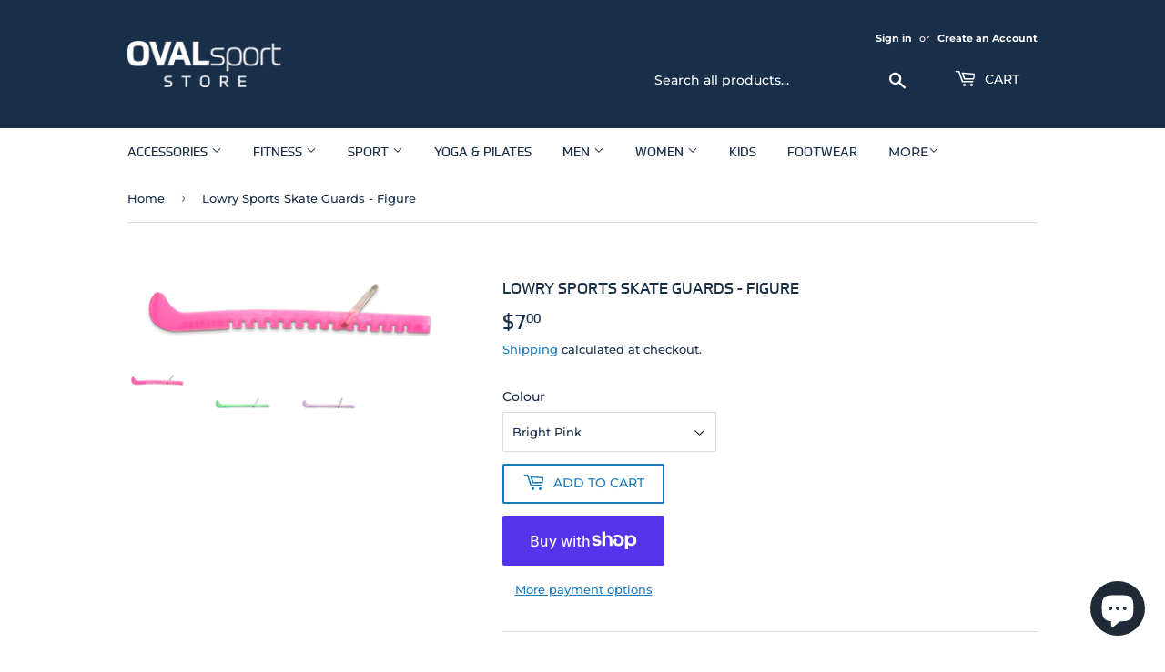

--- FILE ---
content_type: text/html; charset=utf-8
request_url: https://ovalsportstore.ca/products/lowry-sports-skate-guards-figure
body_size: 19943
content:
<!doctype html>
<html class="no-touch no-js">
<head>
  <script>(function(H){H.className=H.className.replace(/\bno-js\b/,'js')})(document.documentElement)</script>
  <!-- Basic page needs ================================================== -->
  <meta charset="utf-8">
  <meta http-equiv="X-UA-Compatible" content="IE=edge,chrome=1">

  
  <link rel="shortcut icon" href="//ovalsportstore.ca/cdn/shop/files/OSS_favicon2_32x32.png?v=1615321909" type="image/png" />
  

  <!-- Title and description ================================================== -->
  

  <!-- Avada Size Chart Script -->
 
 <script src="//ovalsportstore.ca/cdn/shop/t/2/assets/size-chart-data.js?v=165145200153732906491626930418" defer="defer"></script>

<script>const AVADA_SC_LAST_UPDATE = 1626929766162</script>





<script>const AVADA_SC = {};
          AVADA_SC.product = {"id":6627498000455,"title":"Lowry Sports Skate Guards - Figure","handle":"lowry-sports-skate-guards-figure","description":"\u003cp\u003e\u003cspan data-mce-fragment=\"1\"\u003eFigure skate guards with adjustable rubber strap. One size fits all in fun colours.  \u003c\/span\u003e\u003c\/p\u003e\n\u003cul\u003e\n\u003cli\u003e\u003cspan data-mce-fragment=\"1\"\u003eLight Green\u003c\/span\u003e\u003c\/li\u003e\n\u003cli\u003ePink \u003cspan data-mce-fragment=\"1\"\u003e\u003c\/span\u003e\n\u003c\/li\u003e\n\u003cli\u003ePurple \u003c\/li\u003e\n\u003cli\u003eMade in Canada \u003c\/li\u003e\n\u003c\/ul\u003e","published_at":"2022-02-09T13:26:10-08:00","created_at":"2022-02-09T13:17:14-08:00","vendor":"Shadow Agency Inc","type":"Sporting Goods","tags":["Foot","Guard","Ice","Protective","Protector","Skate","Sport","Sporting Goods"],"price":700,"price_min":700,"price_max":700,"available":true,"price_varies":false,"compare_at_price":null,"compare_at_price_min":0,"compare_at_price_max":0,"compare_at_price_varies":false,"variants":[{"id":39590552272967,"title":"Bright Pink","option1":"Bright Pink","option2":null,"option3":null,"sku":"S0000657","requires_shipping":true,"taxable":true,"featured_image":{"id":28574631002183,"product_id":6627498000455,"position":1,"created_at":"2022-02-10T11:47:37-08:00","updated_at":"2022-02-10T11:47:46-08:00","alt":null,"width":400,"height":88,"src":"\/\/ovalsportstore.ca\/cdn\/shop\/products\/s0000657_np217-29.png?v=1644522466","variant_ids":[39590552272967]},"available":true,"name":"Lowry Sports Skate Guards - Figure - Bright Pink","public_title":"Bright Pink","options":["Bright Pink"],"price":700,"weight":0,"compare_at_price":null,"inventory_management":"shopify","barcode":"657","featured_media":{"alt":null,"id":20888422154311,"position":1,"preview_image":{"aspect_ratio":4.545,"height":88,"width":400,"src":"\/\/ovalsportstore.ca\/cdn\/shop\/products\/s0000657_np217-29.png?v=1644522466"}},"requires_selling_plan":false,"selling_plan_allocations":[]},{"id":39590552240199,"title":"Light Green","option1":"Light Green","option2":null,"option3":null,"sku":"S0000656","requires_shipping":true,"taxable":true,"featured_image":{"id":28573119021127,"product_id":6627498000455,"position":2,"created_at":"2022-02-09T13:20:01-08:00","updated_at":"2022-02-10T11:47:46-08:00","alt":null,"width":1024,"height":1024,"src":"\/\/ovalsportstore.ca\/cdn\/shop\/products\/s0000656_np217-12_skateguardlightgreen.png?v=1644522466","variant_ids":[39590552240199]},"available":false,"name":"Lowry Sports Skate Guards - Figure - Light Green","public_title":"Light Green","options":["Light Green"],"price":700,"weight":0,"compare_at_price":null,"inventory_management":"shopify","barcode":"656","featured_media":{"alt":null,"id":20886871343175,"position":2,"preview_image":{"aspect_ratio":1.0,"height":1024,"width":1024,"src":"\/\/ovalsportstore.ca\/cdn\/shop\/products\/s0000656_np217-12_skateguardlightgreen.png?v=1644522466"}},"requires_selling_plan":false,"selling_plan_allocations":[]},{"id":39590552305735,"title":"Purple","option1":"Purple","option2":null,"option3":null,"sku":"S0000655","requires_shipping":true,"taxable":true,"featured_image":{"id":28573119184967,"product_id":6627498000455,"position":3,"created_at":"2022-02-09T13:20:04-08:00","updated_at":"2022-02-10T11:47:46-08:00","alt":null,"width":1024,"height":1024,"src":"\/\/ovalsportstore.ca\/cdn\/shop\/products\/s0000655_np217-10_skateguardpurple.png?v=1644522466","variant_ids":[39590552305735]},"available":true,"name":"Lowry Sports Skate Guards - Figure - Purple","public_title":"Purple","options":["Purple"],"price":700,"weight":0,"compare_at_price":null,"inventory_management":"shopify","barcode":"655","featured_media":{"alt":null,"id":20886871539783,"position":3,"preview_image":{"aspect_ratio":1.0,"height":1024,"width":1024,"src":"\/\/ovalsportstore.ca\/cdn\/shop\/products\/s0000655_np217-10_skateguardpurple.png?v=1644522466"}},"requires_selling_plan":false,"selling_plan_allocations":[]}],"images":["\/\/ovalsportstore.ca\/cdn\/shop\/products\/s0000657_np217-29.png?v=1644522466","\/\/ovalsportstore.ca\/cdn\/shop\/products\/s0000656_np217-12_skateguardlightgreen.png?v=1644522466","\/\/ovalsportstore.ca\/cdn\/shop\/products\/s0000655_np217-10_skateguardpurple.png?v=1644522466"],"featured_image":"\/\/ovalsportstore.ca\/cdn\/shop\/products\/s0000657_np217-29.png?v=1644522466","options":["Colour"],"media":[{"alt":null,"id":20888422154311,"position":1,"preview_image":{"aspect_ratio":4.545,"height":88,"width":400,"src":"\/\/ovalsportstore.ca\/cdn\/shop\/products\/s0000657_np217-29.png?v=1644522466"},"aspect_ratio":4.545,"height":88,"media_type":"image","src":"\/\/ovalsportstore.ca\/cdn\/shop\/products\/s0000657_np217-29.png?v=1644522466","width":400},{"alt":null,"id":20886871343175,"position":2,"preview_image":{"aspect_ratio":1.0,"height":1024,"width":1024,"src":"\/\/ovalsportstore.ca\/cdn\/shop\/products\/s0000656_np217-12_skateguardlightgreen.png?v=1644522466"},"aspect_ratio":1.0,"height":1024,"media_type":"image","src":"\/\/ovalsportstore.ca\/cdn\/shop\/products\/s0000656_np217-12_skateguardlightgreen.png?v=1644522466","width":1024},{"alt":null,"id":20886871539783,"position":3,"preview_image":{"aspect_ratio":1.0,"height":1024,"width":1024,"src":"\/\/ovalsportstore.ca\/cdn\/shop\/products\/s0000655_np217-10_skateguardpurple.png?v=1644522466"},"aspect_ratio":1.0,"height":1024,"media_type":"image","src":"\/\/ovalsportstore.ca\/cdn\/shop\/products\/s0000655_np217-10_skateguardpurple.png?v=1644522466","width":1024}],"requires_selling_plan":false,"selling_plan_groups":[],"content":"\u003cp\u003e\u003cspan data-mce-fragment=\"1\"\u003eFigure skate guards with adjustable rubber strap. One size fits all in fun colours.  \u003c\/span\u003e\u003c\/p\u003e\n\u003cul\u003e\n\u003cli\u003e\u003cspan data-mce-fragment=\"1\"\u003eLight Green\u003c\/span\u003e\u003c\/li\u003e\n\u003cli\u003ePink \u003cspan data-mce-fragment=\"1\"\u003e\u003c\/span\u003e\n\u003c\/li\u003e\n\u003cli\u003ePurple \u003c\/li\u003e\n\u003cli\u003eMade in Canada \u003c\/li\u003e\n\u003c\/ul\u003e"};
          AVADA_SC.template = "product";
          AVADA_SC.collections = [];
          AVADA_SC.collections.push("")
          
          AVADA_SC.collections.push("273219256391");
          
          AVADA_SC.collections.push("161596342343");
          
  </script>
  <!-- /Avada Size Chart Script -->

<title>
  Lowry Sports Skate Guards - Figure &ndash; Oval Sport Store 
  </title>

  
    <meta name="description" content="Figure skate guards with adjustable rubber strap. One size fits all in fun colours.   Light Green Pink  Purple  Made in Canada ">
  

  <!-- Product meta ================================================== -->
  <!-- /snippets/social-meta-tags.liquid -->




<meta property="og:site_name" content="Oval Sport Store ">
<meta property="og:url" content="https://ovalsportstore.ca/products/lowry-sports-skate-guards-figure">
<meta property="og:title" content="Lowry Sports Skate Guards - Figure">
<meta property="og:type" content="product">
<meta property="og:description" content="Figure skate guards with adjustable rubber strap. One size fits all in fun colours.   Light Green Pink  Purple  Made in Canada ">

  <meta property="og:price:amount" content="7.00">
  <meta property="og:price:currency" content="CAD">

<meta property="og:image" content="http://ovalsportstore.ca/cdn/shop/products/s0000657_np217-29_1200x1200.png?v=1644522466"><meta property="og:image" content="http://ovalsportstore.ca/cdn/shop/products/s0000656_np217-12_skateguardlightgreen_1200x1200.png?v=1644522466"><meta property="og:image" content="http://ovalsportstore.ca/cdn/shop/products/s0000655_np217-10_skateguardpurple_1200x1200.png?v=1644522466">
<meta property="og:image:secure_url" content="https://ovalsportstore.ca/cdn/shop/products/s0000657_np217-29_1200x1200.png?v=1644522466"><meta property="og:image:secure_url" content="https://ovalsportstore.ca/cdn/shop/products/s0000656_np217-12_skateguardlightgreen_1200x1200.png?v=1644522466"><meta property="og:image:secure_url" content="https://ovalsportstore.ca/cdn/shop/products/s0000655_np217-10_skateguardpurple_1200x1200.png?v=1644522466">


  <meta name="twitter:site" content="@RichmondOval">

<meta name="twitter:card" content="summary_large_image">
<meta name="twitter:title" content="Lowry Sports Skate Guards - Figure">
<meta name="twitter:description" content="Figure skate guards with adjustable rubber strap. One size fits all in fun colours.   Light Green Pink  Purple  Made in Canada ">


  <!-- Helpers ================================================== -->
  <link rel="canonical" href="https://ovalsportstore.ca/products/lowry-sports-skate-guards-figure">
  <meta name="viewport" content="width=device-width,initial-scale=1">

  <!-- CSS ================================================== -->
  <link href="//ovalsportstore.ca/cdn/shop/t/2/assets/theme.scss.css?v=13145811874158668301767584577" rel="stylesheet" type="text/css" media="all" />
  <link rel="stylesheet" href="https://use.typekit.net/yxk5pxf.css">


  <!-- Header hook for plugins ================================================== -->
  <script>window.performance && window.performance.mark && window.performance.mark('shopify.content_for_header.start');</script><meta name="facebook-domain-verification" content="bzlxy8hg6b7xql4ps6ykfer00z02fb">
<meta name="google-site-verification" content="7e3b21V8siNvry0Sq4F4cPWL2Sj6qHx5Z-h6wjGMeXU">
<meta id="shopify-digital-wallet" name="shopify-digital-wallet" content="/27716649031/digital_wallets/dialog">
<meta name="shopify-checkout-api-token" content="549a395505e3d206315cc0970fba61d5">
<link rel="alternate" type="application/json+oembed" href="https://ovalsportstore.ca/products/lowry-sports-skate-guards-figure.oembed">
<script async="async" src="/checkouts/internal/preloads.js?locale=en-CA"></script>
<link rel="preconnect" href="https://shop.app" crossorigin="anonymous">
<script async="async" src="https://shop.app/checkouts/internal/preloads.js?locale=en-CA&shop_id=27716649031" crossorigin="anonymous"></script>
<script id="apple-pay-shop-capabilities" type="application/json">{"shopId":27716649031,"countryCode":"CA","currencyCode":"CAD","merchantCapabilities":["supports3DS"],"merchantId":"gid:\/\/shopify\/Shop\/27716649031","merchantName":"Oval Sport Store ","requiredBillingContactFields":["postalAddress","email"],"requiredShippingContactFields":["postalAddress","email"],"shippingType":"shipping","supportedNetworks":["visa","masterCard","amex","discover","interac","jcb"],"total":{"type":"pending","label":"Oval Sport Store ","amount":"1.00"},"shopifyPaymentsEnabled":true,"supportsSubscriptions":true}</script>
<script id="shopify-features" type="application/json">{"accessToken":"549a395505e3d206315cc0970fba61d5","betas":["rich-media-storefront-analytics"],"domain":"ovalsportstore.ca","predictiveSearch":true,"shopId":27716649031,"locale":"en"}</script>
<script>var Shopify = Shopify || {};
Shopify.shop = "oval-sport-store.myshopify.com";
Shopify.locale = "en";
Shopify.currency = {"active":"CAD","rate":"1.0"};
Shopify.country = "CA";
Shopify.theme = {"name":"Oval Sport Store ","id":81761861703,"schema_name":"Supply","schema_version":"8.9.19","theme_store_id":679,"role":"main"};
Shopify.theme.handle = "null";
Shopify.theme.style = {"id":null,"handle":null};
Shopify.cdnHost = "ovalsportstore.ca/cdn";
Shopify.routes = Shopify.routes || {};
Shopify.routes.root = "/";</script>
<script type="module">!function(o){(o.Shopify=o.Shopify||{}).modules=!0}(window);</script>
<script>!function(o){function n(){var o=[];function n(){o.push(Array.prototype.slice.apply(arguments))}return n.q=o,n}var t=o.Shopify=o.Shopify||{};t.loadFeatures=n(),t.autoloadFeatures=n()}(window);</script>
<script>
  window.ShopifyPay = window.ShopifyPay || {};
  window.ShopifyPay.apiHost = "shop.app\/pay";
  window.ShopifyPay.redirectState = null;
</script>
<script id="shop-js-analytics" type="application/json">{"pageType":"product"}</script>
<script defer="defer" async type="module" src="//ovalsportstore.ca/cdn/shopifycloud/shop-js/modules/v2/client.init-shop-cart-sync_BdyHc3Nr.en.esm.js"></script>
<script defer="defer" async type="module" src="//ovalsportstore.ca/cdn/shopifycloud/shop-js/modules/v2/chunk.common_Daul8nwZ.esm.js"></script>
<script type="module">
  await import("//ovalsportstore.ca/cdn/shopifycloud/shop-js/modules/v2/client.init-shop-cart-sync_BdyHc3Nr.en.esm.js");
await import("//ovalsportstore.ca/cdn/shopifycloud/shop-js/modules/v2/chunk.common_Daul8nwZ.esm.js");

  window.Shopify.SignInWithShop?.initShopCartSync?.({"fedCMEnabled":true,"windoidEnabled":true});

</script>
<script>
  window.Shopify = window.Shopify || {};
  if (!window.Shopify.featureAssets) window.Shopify.featureAssets = {};
  window.Shopify.featureAssets['shop-js'] = {"shop-cart-sync":["modules/v2/client.shop-cart-sync_QYOiDySF.en.esm.js","modules/v2/chunk.common_Daul8nwZ.esm.js"],"init-fed-cm":["modules/v2/client.init-fed-cm_DchLp9rc.en.esm.js","modules/v2/chunk.common_Daul8nwZ.esm.js"],"shop-button":["modules/v2/client.shop-button_OV7bAJc5.en.esm.js","modules/v2/chunk.common_Daul8nwZ.esm.js"],"init-windoid":["modules/v2/client.init-windoid_DwxFKQ8e.en.esm.js","modules/v2/chunk.common_Daul8nwZ.esm.js"],"shop-cash-offers":["modules/v2/client.shop-cash-offers_DWtL6Bq3.en.esm.js","modules/v2/chunk.common_Daul8nwZ.esm.js","modules/v2/chunk.modal_CQq8HTM6.esm.js"],"shop-toast-manager":["modules/v2/client.shop-toast-manager_CX9r1SjA.en.esm.js","modules/v2/chunk.common_Daul8nwZ.esm.js"],"init-shop-email-lookup-coordinator":["modules/v2/client.init-shop-email-lookup-coordinator_UhKnw74l.en.esm.js","modules/v2/chunk.common_Daul8nwZ.esm.js"],"pay-button":["modules/v2/client.pay-button_DzxNnLDY.en.esm.js","modules/v2/chunk.common_Daul8nwZ.esm.js"],"avatar":["modules/v2/client.avatar_BTnouDA3.en.esm.js"],"init-shop-cart-sync":["modules/v2/client.init-shop-cart-sync_BdyHc3Nr.en.esm.js","modules/v2/chunk.common_Daul8nwZ.esm.js"],"shop-login-button":["modules/v2/client.shop-login-button_D8B466_1.en.esm.js","modules/v2/chunk.common_Daul8nwZ.esm.js","modules/v2/chunk.modal_CQq8HTM6.esm.js"],"init-customer-accounts-sign-up":["modules/v2/client.init-customer-accounts-sign-up_C8fpPm4i.en.esm.js","modules/v2/client.shop-login-button_D8B466_1.en.esm.js","modules/v2/chunk.common_Daul8nwZ.esm.js","modules/v2/chunk.modal_CQq8HTM6.esm.js"],"init-shop-for-new-customer-accounts":["modules/v2/client.init-shop-for-new-customer-accounts_CVTO0Ztu.en.esm.js","modules/v2/client.shop-login-button_D8B466_1.en.esm.js","modules/v2/chunk.common_Daul8nwZ.esm.js","modules/v2/chunk.modal_CQq8HTM6.esm.js"],"init-customer-accounts":["modules/v2/client.init-customer-accounts_dRgKMfrE.en.esm.js","modules/v2/client.shop-login-button_D8B466_1.en.esm.js","modules/v2/chunk.common_Daul8nwZ.esm.js","modules/v2/chunk.modal_CQq8HTM6.esm.js"],"shop-follow-button":["modules/v2/client.shop-follow-button_CkZpjEct.en.esm.js","modules/v2/chunk.common_Daul8nwZ.esm.js","modules/v2/chunk.modal_CQq8HTM6.esm.js"],"lead-capture":["modules/v2/client.lead-capture_BntHBhfp.en.esm.js","modules/v2/chunk.common_Daul8nwZ.esm.js","modules/v2/chunk.modal_CQq8HTM6.esm.js"],"checkout-modal":["modules/v2/client.checkout-modal_CfxcYbTm.en.esm.js","modules/v2/chunk.common_Daul8nwZ.esm.js","modules/v2/chunk.modal_CQq8HTM6.esm.js"],"shop-login":["modules/v2/client.shop-login_Da4GZ2H6.en.esm.js","modules/v2/chunk.common_Daul8nwZ.esm.js","modules/v2/chunk.modal_CQq8HTM6.esm.js"],"payment-terms":["modules/v2/client.payment-terms_MV4M3zvL.en.esm.js","modules/v2/chunk.common_Daul8nwZ.esm.js","modules/v2/chunk.modal_CQq8HTM6.esm.js"]};
</script>
<script id="__st">var __st={"a":27716649031,"offset":-28800,"reqid":"9b35a103-8a18-4d86-935b-e36c38dd052b-1769028274","pageurl":"ovalsportstore.ca\/products\/lowry-sports-skate-guards-figure","u":"94e110b2ee8f","p":"product","rtyp":"product","rid":6627498000455};</script>
<script>window.ShopifyPaypalV4VisibilityTracking = true;</script>
<script id="captcha-bootstrap">!function(){'use strict';const t='contact',e='account',n='new_comment',o=[[t,t],['blogs',n],['comments',n],[t,'customer']],c=[[e,'customer_login'],[e,'guest_login'],[e,'recover_customer_password'],[e,'create_customer']],r=t=>t.map((([t,e])=>`form[action*='/${t}']:not([data-nocaptcha='true']) input[name='form_type'][value='${e}']`)).join(','),a=t=>()=>t?[...document.querySelectorAll(t)].map((t=>t.form)):[];function s(){const t=[...o],e=r(t);return a(e)}const i='password',u='form_key',d=['recaptcha-v3-token','g-recaptcha-response','h-captcha-response',i],f=()=>{try{return window.sessionStorage}catch{return}},m='__shopify_v',_=t=>t.elements[u];function p(t,e,n=!1){try{const o=window.sessionStorage,c=JSON.parse(o.getItem(e)),{data:r}=function(t){const{data:e,action:n}=t;return t[m]||n?{data:e,action:n}:{data:t,action:n}}(c);for(const[e,n]of Object.entries(r))t.elements[e]&&(t.elements[e].value=n);n&&o.removeItem(e)}catch(o){console.error('form repopulation failed',{error:o})}}const l='form_type',E='cptcha';function T(t){t.dataset[E]=!0}const w=window,h=w.document,L='Shopify',v='ce_forms',y='captcha';let A=!1;((t,e)=>{const n=(g='f06e6c50-85a8-45c8-87d0-21a2b65856fe',I='https://cdn.shopify.com/shopifycloud/storefront-forms-hcaptcha/ce_storefront_forms_captcha_hcaptcha.v1.5.2.iife.js',D={infoText:'Protected by hCaptcha',privacyText:'Privacy',termsText:'Terms'},(t,e,n)=>{const o=w[L][v],c=o.bindForm;if(c)return c(t,g,e,D).then(n);var r;o.q.push([[t,g,e,D],n]),r=I,A||(h.body.append(Object.assign(h.createElement('script'),{id:'captcha-provider',async:!0,src:r})),A=!0)});var g,I,D;w[L]=w[L]||{},w[L][v]=w[L][v]||{},w[L][v].q=[],w[L][y]=w[L][y]||{},w[L][y].protect=function(t,e){n(t,void 0,e),T(t)},Object.freeze(w[L][y]),function(t,e,n,w,h,L){const[v,y,A,g]=function(t,e,n){const i=e?o:[],u=t?c:[],d=[...i,...u],f=r(d),m=r(i),_=r(d.filter((([t,e])=>n.includes(e))));return[a(f),a(m),a(_),s()]}(w,h,L),I=t=>{const e=t.target;return e instanceof HTMLFormElement?e:e&&e.form},D=t=>v().includes(t);t.addEventListener('submit',(t=>{const e=I(t);if(!e)return;const n=D(e)&&!e.dataset.hcaptchaBound&&!e.dataset.recaptchaBound,o=_(e),c=g().includes(e)&&(!o||!o.value);(n||c)&&t.preventDefault(),c&&!n&&(function(t){try{if(!f())return;!function(t){const e=f();if(!e)return;const n=_(t);if(!n)return;const o=n.value;o&&e.removeItem(o)}(t);const e=Array.from(Array(32),(()=>Math.random().toString(36)[2])).join('');!function(t,e){_(t)||t.append(Object.assign(document.createElement('input'),{type:'hidden',name:u})),t.elements[u].value=e}(t,e),function(t,e){const n=f();if(!n)return;const o=[...t.querySelectorAll(`input[type='${i}']`)].map((({name:t})=>t)),c=[...d,...o],r={};for(const[a,s]of new FormData(t).entries())c.includes(a)||(r[a]=s);n.setItem(e,JSON.stringify({[m]:1,action:t.action,data:r}))}(t,e)}catch(e){console.error('failed to persist form',e)}}(e),e.submit())}));const S=(t,e)=>{t&&!t.dataset[E]&&(n(t,e.some((e=>e===t))),T(t))};for(const o of['focusin','change'])t.addEventListener(o,(t=>{const e=I(t);D(e)&&S(e,y())}));const B=e.get('form_key'),M=e.get(l),P=B&&M;t.addEventListener('DOMContentLoaded',(()=>{const t=y();if(P)for(const e of t)e.elements[l].value===M&&p(e,B);[...new Set([...A(),...v().filter((t=>'true'===t.dataset.shopifyCaptcha))])].forEach((e=>S(e,t)))}))}(h,new URLSearchParams(w.location.search),n,t,e,['guest_login'])})(!0,!0)}();</script>
<script integrity="sha256-4kQ18oKyAcykRKYeNunJcIwy7WH5gtpwJnB7kiuLZ1E=" data-source-attribution="shopify.loadfeatures" defer="defer" src="//ovalsportstore.ca/cdn/shopifycloud/storefront/assets/storefront/load_feature-a0a9edcb.js" crossorigin="anonymous"></script>
<script crossorigin="anonymous" defer="defer" src="//ovalsportstore.ca/cdn/shopifycloud/storefront/assets/shopify_pay/storefront-65b4c6d7.js?v=20250812"></script>
<script data-source-attribution="shopify.dynamic_checkout.dynamic.init">var Shopify=Shopify||{};Shopify.PaymentButton=Shopify.PaymentButton||{isStorefrontPortableWallets:!0,init:function(){window.Shopify.PaymentButton.init=function(){};var t=document.createElement("script");t.src="https://ovalsportstore.ca/cdn/shopifycloud/portable-wallets/latest/portable-wallets.en.js",t.type="module",document.head.appendChild(t)}};
</script>
<script data-source-attribution="shopify.dynamic_checkout.buyer_consent">
  function portableWalletsHideBuyerConsent(e){var t=document.getElementById("shopify-buyer-consent"),n=document.getElementById("shopify-subscription-policy-button");t&&n&&(t.classList.add("hidden"),t.setAttribute("aria-hidden","true"),n.removeEventListener("click",e))}function portableWalletsShowBuyerConsent(e){var t=document.getElementById("shopify-buyer-consent"),n=document.getElementById("shopify-subscription-policy-button");t&&n&&(t.classList.remove("hidden"),t.removeAttribute("aria-hidden"),n.addEventListener("click",e))}window.Shopify?.PaymentButton&&(window.Shopify.PaymentButton.hideBuyerConsent=portableWalletsHideBuyerConsent,window.Shopify.PaymentButton.showBuyerConsent=portableWalletsShowBuyerConsent);
</script>
<script>
  function portableWalletsCleanup(e){e&&e.src&&console.error("Failed to load portable wallets script "+e.src);var t=document.querySelectorAll("shopify-accelerated-checkout .shopify-payment-button__skeleton, shopify-accelerated-checkout-cart .wallet-cart-button__skeleton"),e=document.getElementById("shopify-buyer-consent");for(let e=0;e<t.length;e++)t[e].remove();e&&e.remove()}function portableWalletsNotLoadedAsModule(e){e instanceof ErrorEvent&&"string"==typeof e.message&&e.message.includes("import.meta")&&"string"==typeof e.filename&&e.filename.includes("portable-wallets")&&(window.removeEventListener("error",portableWalletsNotLoadedAsModule),window.Shopify.PaymentButton.failedToLoad=e,"loading"===document.readyState?document.addEventListener("DOMContentLoaded",window.Shopify.PaymentButton.init):window.Shopify.PaymentButton.init())}window.addEventListener("error",portableWalletsNotLoadedAsModule);
</script>

<script type="module" src="https://ovalsportstore.ca/cdn/shopifycloud/portable-wallets/latest/portable-wallets.en.js" onError="portableWalletsCleanup(this)" crossorigin="anonymous"></script>
<script nomodule>
  document.addEventListener("DOMContentLoaded", portableWalletsCleanup);
</script>

<script id='scb4127' type='text/javascript' async='' src='https://ovalsportstore.ca/cdn/shopifycloud/privacy-banner/storefront-banner.js'></script><link id="shopify-accelerated-checkout-styles" rel="stylesheet" media="screen" href="https://ovalsportstore.ca/cdn/shopifycloud/portable-wallets/latest/accelerated-checkout-backwards-compat.css" crossorigin="anonymous">
<style id="shopify-accelerated-checkout-cart">
        #shopify-buyer-consent {
  margin-top: 1em;
  display: inline-block;
  width: 100%;
}

#shopify-buyer-consent.hidden {
  display: none;
}

#shopify-subscription-policy-button {
  background: none;
  border: none;
  padding: 0;
  text-decoration: underline;
  font-size: inherit;
  cursor: pointer;
}

#shopify-subscription-policy-button::before {
  box-shadow: none;
}

      </style>

<script>window.performance && window.performance.mark && window.performance.mark('shopify.content_for_header.end');</script>

  
  

  <script src="//ovalsportstore.ca/cdn/shop/t/2/assets/jquery-2.2.3.min.js?v=58211863146907186831588618948" type="text/javascript"></script>

  <script src="//ovalsportstore.ca/cdn/shop/t/2/assets/lazysizes.min.js?v=8147953233334221341588618949" async="async"></script>
  <script src="//ovalsportstore.ca/cdn/shop/t/2/assets/vendor.js?v=106177282645720727331588618951" defer="defer"></script>
  <script src="//ovalsportstore.ca/cdn/shop/t/2/assets/theme.js?v=88090588602936917221618633814" defer="defer"></script>


<script src="https://cdn.shopify.com/extensions/e8878072-2f6b-4e89-8082-94b04320908d/inbox-1254/assets/inbox-chat-loader.js" type="text/javascript" defer="defer"></script>
<link href="https://monorail-edge.shopifysvc.com" rel="dns-prefetch">
<script>(function(){if ("sendBeacon" in navigator && "performance" in window) {try {var session_token_from_headers = performance.getEntriesByType('navigation')[0].serverTiming.find(x => x.name == '_s').description;} catch {var session_token_from_headers = undefined;}var session_cookie_matches = document.cookie.match(/_shopify_s=([^;]*)/);var session_token_from_cookie = session_cookie_matches && session_cookie_matches.length === 2 ? session_cookie_matches[1] : "";var session_token = session_token_from_headers || session_token_from_cookie || "";function handle_abandonment_event(e) {var entries = performance.getEntries().filter(function(entry) {return /monorail-edge.shopifysvc.com/.test(entry.name);});if (!window.abandonment_tracked && entries.length === 0) {window.abandonment_tracked = true;var currentMs = Date.now();var navigation_start = performance.timing.navigationStart;var payload = {shop_id: 27716649031,url: window.location.href,navigation_start,duration: currentMs - navigation_start,session_token,page_type: "product"};window.navigator.sendBeacon("https://monorail-edge.shopifysvc.com/v1/produce", JSON.stringify({schema_id: "online_store_buyer_site_abandonment/1.1",payload: payload,metadata: {event_created_at_ms: currentMs,event_sent_at_ms: currentMs}}));}}window.addEventListener('pagehide', handle_abandonment_event);}}());</script>
<script id="web-pixels-manager-setup">(function e(e,d,r,n,o){if(void 0===o&&(o={}),!Boolean(null===(a=null===(i=window.Shopify)||void 0===i?void 0:i.analytics)||void 0===a?void 0:a.replayQueue)){var i,a;window.Shopify=window.Shopify||{};var t=window.Shopify;t.analytics=t.analytics||{};var s=t.analytics;s.replayQueue=[],s.publish=function(e,d,r){return s.replayQueue.push([e,d,r]),!0};try{self.performance.mark("wpm:start")}catch(e){}var l=function(){var e={modern:/Edge?\/(1{2}[4-9]|1[2-9]\d|[2-9]\d{2}|\d{4,})\.\d+(\.\d+|)|Firefox\/(1{2}[4-9]|1[2-9]\d|[2-9]\d{2}|\d{4,})\.\d+(\.\d+|)|Chrom(ium|e)\/(9{2}|\d{3,})\.\d+(\.\d+|)|(Maci|X1{2}).+ Version\/(15\.\d+|(1[6-9]|[2-9]\d|\d{3,})\.\d+)([,.]\d+|)( \(\w+\)|)( Mobile\/\w+|) Safari\/|Chrome.+OPR\/(9{2}|\d{3,})\.\d+\.\d+|(CPU[ +]OS|iPhone[ +]OS|CPU[ +]iPhone|CPU IPhone OS|CPU iPad OS)[ +]+(15[._]\d+|(1[6-9]|[2-9]\d|\d{3,})[._]\d+)([._]\d+|)|Android:?[ /-](13[3-9]|1[4-9]\d|[2-9]\d{2}|\d{4,})(\.\d+|)(\.\d+|)|Android.+Firefox\/(13[5-9]|1[4-9]\d|[2-9]\d{2}|\d{4,})\.\d+(\.\d+|)|Android.+Chrom(ium|e)\/(13[3-9]|1[4-9]\d|[2-9]\d{2}|\d{4,})\.\d+(\.\d+|)|SamsungBrowser\/([2-9]\d|\d{3,})\.\d+/,legacy:/Edge?\/(1[6-9]|[2-9]\d|\d{3,})\.\d+(\.\d+|)|Firefox\/(5[4-9]|[6-9]\d|\d{3,})\.\d+(\.\d+|)|Chrom(ium|e)\/(5[1-9]|[6-9]\d|\d{3,})\.\d+(\.\d+|)([\d.]+$|.*Safari\/(?![\d.]+ Edge\/[\d.]+$))|(Maci|X1{2}).+ Version\/(10\.\d+|(1[1-9]|[2-9]\d|\d{3,})\.\d+)([,.]\d+|)( \(\w+\)|)( Mobile\/\w+|) Safari\/|Chrome.+OPR\/(3[89]|[4-9]\d|\d{3,})\.\d+\.\d+|(CPU[ +]OS|iPhone[ +]OS|CPU[ +]iPhone|CPU IPhone OS|CPU iPad OS)[ +]+(10[._]\d+|(1[1-9]|[2-9]\d|\d{3,})[._]\d+)([._]\d+|)|Android:?[ /-](13[3-9]|1[4-9]\d|[2-9]\d{2}|\d{4,})(\.\d+|)(\.\d+|)|Mobile Safari.+OPR\/([89]\d|\d{3,})\.\d+\.\d+|Android.+Firefox\/(13[5-9]|1[4-9]\d|[2-9]\d{2}|\d{4,})\.\d+(\.\d+|)|Android.+Chrom(ium|e)\/(13[3-9]|1[4-9]\d|[2-9]\d{2}|\d{4,})\.\d+(\.\d+|)|Android.+(UC? ?Browser|UCWEB|U3)[ /]?(15\.([5-9]|\d{2,})|(1[6-9]|[2-9]\d|\d{3,})\.\d+)\.\d+|SamsungBrowser\/(5\.\d+|([6-9]|\d{2,})\.\d+)|Android.+MQ{2}Browser\/(14(\.(9|\d{2,})|)|(1[5-9]|[2-9]\d|\d{3,})(\.\d+|))(\.\d+|)|K[Aa][Ii]OS\/(3\.\d+|([4-9]|\d{2,})\.\d+)(\.\d+|)/},d=e.modern,r=e.legacy,n=navigator.userAgent;return n.match(d)?"modern":n.match(r)?"legacy":"unknown"}(),u="modern"===l?"modern":"legacy",c=(null!=n?n:{modern:"",legacy:""})[u],f=function(e){return[e.baseUrl,"/wpm","/b",e.hashVersion,"modern"===e.buildTarget?"m":"l",".js"].join("")}({baseUrl:d,hashVersion:r,buildTarget:u}),m=function(e){var d=e.version,r=e.bundleTarget,n=e.surface,o=e.pageUrl,i=e.monorailEndpoint;return{emit:function(e){var a=e.status,t=e.errorMsg,s=(new Date).getTime(),l=JSON.stringify({metadata:{event_sent_at_ms:s},events:[{schema_id:"web_pixels_manager_load/3.1",payload:{version:d,bundle_target:r,page_url:o,status:a,surface:n,error_msg:t},metadata:{event_created_at_ms:s}}]});if(!i)return console&&console.warn&&console.warn("[Web Pixels Manager] No Monorail endpoint provided, skipping logging."),!1;try{return self.navigator.sendBeacon.bind(self.navigator)(i,l)}catch(e){}var u=new XMLHttpRequest;try{return u.open("POST",i,!0),u.setRequestHeader("Content-Type","text/plain"),u.send(l),!0}catch(e){return console&&console.warn&&console.warn("[Web Pixels Manager] Got an unhandled error while logging to Monorail."),!1}}}}({version:r,bundleTarget:l,surface:e.surface,pageUrl:self.location.href,monorailEndpoint:e.monorailEndpoint});try{o.browserTarget=l,function(e){var d=e.src,r=e.async,n=void 0===r||r,o=e.onload,i=e.onerror,a=e.sri,t=e.scriptDataAttributes,s=void 0===t?{}:t,l=document.createElement("script"),u=document.querySelector("head"),c=document.querySelector("body");if(l.async=n,l.src=d,a&&(l.integrity=a,l.crossOrigin="anonymous"),s)for(var f in s)if(Object.prototype.hasOwnProperty.call(s,f))try{l.dataset[f]=s[f]}catch(e){}if(o&&l.addEventListener("load",o),i&&l.addEventListener("error",i),u)u.appendChild(l);else{if(!c)throw new Error("Did not find a head or body element to append the script");c.appendChild(l)}}({src:f,async:!0,onload:function(){if(!function(){var e,d;return Boolean(null===(d=null===(e=window.Shopify)||void 0===e?void 0:e.analytics)||void 0===d?void 0:d.initialized)}()){var d=window.webPixelsManager.init(e)||void 0;if(d){var r=window.Shopify.analytics;r.replayQueue.forEach((function(e){var r=e[0],n=e[1],o=e[2];d.publishCustomEvent(r,n,o)})),r.replayQueue=[],r.publish=d.publishCustomEvent,r.visitor=d.visitor,r.initialized=!0}}},onerror:function(){return m.emit({status:"failed",errorMsg:"".concat(f," has failed to load")})},sri:function(e){var d=/^sha384-[A-Za-z0-9+/=]+$/;return"string"==typeof e&&d.test(e)}(c)?c:"",scriptDataAttributes:o}),m.emit({status:"loading"})}catch(e){m.emit({status:"failed",errorMsg:(null==e?void 0:e.message)||"Unknown error"})}}})({shopId: 27716649031,storefrontBaseUrl: "https://ovalsportstore.ca",extensionsBaseUrl: "https://extensions.shopifycdn.com/cdn/shopifycloud/web-pixels-manager",monorailEndpoint: "https://monorail-edge.shopifysvc.com/unstable/produce_batch",surface: "storefront-renderer",enabledBetaFlags: ["2dca8a86"],webPixelsConfigList: [{"id":"282099783","configuration":"{\"config\":\"{\\\"pixel_id\\\":\\\"GT-TBVZKCLK\\\",\\\"target_country\\\":\\\"CA\\\",\\\"gtag_events\\\":[{\\\"type\\\":\\\"purchase\\\",\\\"action_label\\\":\\\"MC-VD9S8J6H2R\\\"},{\\\"type\\\":\\\"page_view\\\",\\\"action_label\\\":\\\"MC-VD9S8J6H2R\\\"},{\\\"type\\\":\\\"view_item\\\",\\\"action_label\\\":\\\"MC-VD9S8J6H2R\\\"}],\\\"enable_monitoring_mode\\\":false}\"}","eventPayloadVersion":"v1","runtimeContext":"OPEN","scriptVersion":"b2a88bafab3e21179ed38636efcd8a93","type":"APP","apiClientId":1780363,"privacyPurposes":[],"dataSharingAdjustments":{"protectedCustomerApprovalScopes":["read_customer_address","read_customer_email","read_customer_name","read_customer_personal_data","read_customer_phone"]}},{"id":"56229959","eventPayloadVersion":"v1","runtimeContext":"LAX","scriptVersion":"1","type":"CUSTOM","privacyPurposes":["ANALYTICS"],"name":"Google Analytics tag (migrated)"},{"id":"shopify-app-pixel","configuration":"{}","eventPayloadVersion":"v1","runtimeContext":"STRICT","scriptVersion":"0450","apiClientId":"shopify-pixel","type":"APP","privacyPurposes":["ANALYTICS","MARKETING"]},{"id":"shopify-custom-pixel","eventPayloadVersion":"v1","runtimeContext":"LAX","scriptVersion":"0450","apiClientId":"shopify-pixel","type":"CUSTOM","privacyPurposes":["ANALYTICS","MARKETING"]}],isMerchantRequest: false,initData: {"shop":{"name":"Oval Sport Store ","paymentSettings":{"currencyCode":"CAD"},"myshopifyDomain":"oval-sport-store.myshopify.com","countryCode":"CA","storefrontUrl":"https:\/\/ovalsportstore.ca"},"customer":null,"cart":null,"checkout":null,"productVariants":[{"price":{"amount":7.0,"currencyCode":"CAD"},"product":{"title":"Lowry Sports Skate Guards - Figure","vendor":"Shadow Agency Inc","id":"6627498000455","untranslatedTitle":"Lowry Sports Skate Guards - Figure","url":"\/products\/lowry-sports-skate-guards-figure","type":"Sporting Goods"},"id":"39590552272967","image":{"src":"\/\/ovalsportstore.ca\/cdn\/shop\/products\/s0000657_np217-29.png?v=1644522466"},"sku":"S0000657","title":"Bright Pink","untranslatedTitle":"Bright Pink"},{"price":{"amount":7.0,"currencyCode":"CAD"},"product":{"title":"Lowry Sports Skate Guards - Figure","vendor":"Shadow Agency Inc","id":"6627498000455","untranslatedTitle":"Lowry Sports Skate Guards - Figure","url":"\/products\/lowry-sports-skate-guards-figure","type":"Sporting Goods"},"id":"39590552240199","image":{"src":"\/\/ovalsportstore.ca\/cdn\/shop\/products\/s0000656_np217-12_skateguardlightgreen.png?v=1644522466"},"sku":"S0000656","title":"Light Green","untranslatedTitle":"Light Green"},{"price":{"amount":7.0,"currencyCode":"CAD"},"product":{"title":"Lowry Sports Skate Guards - Figure","vendor":"Shadow Agency Inc","id":"6627498000455","untranslatedTitle":"Lowry Sports Skate Guards - Figure","url":"\/products\/lowry-sports-skate-guards-figure","type":"Sporting Goods"},"id":"39590552305735","image":{"src":"\/\/ovalsportstore.ca\/cdn\/shop\/products\/s0000655_np217-10_skateguardpurple.png?v=1644522466"},"sku":"S0000655","title":"Purple","untranslatedTitle":"Purple"}],"purchasingCompany":null},},"https://ovalsportstore.ca/cdn","fcfee988w5aeb613cpc8e4bc33m6693e112",{"modern":"","legacy":""},{"shopId":"27716649031","storefrontBaseUrl":"https:\/\/ovalsportstore.ca","extensionBaseUrl":"https:\/\/extensions.shopifycdn.com\/cdn\/shopifycloud\/web-pixels-manager","surface":"storefront-renderer","enabledBetaFlags":"[\"2dca8a86\"]","isMerchantRequest":"false","hashVersion":"fcfee988w5aeb613cpc8e4bc33m6693e112","publish":"custom","events":"[[\"page_viewed\",{}],[\"product_viewed\",{\"productVariant\":{\"price\":{\"amount\":7.0,\"currencyCode\":\"CAD\"},\"product\":{\"title\":\"Lowry Sports Skate Guards - Figure\",\"vendor\":\"Shadow Agency Inc\",\"id\":\"6627498000455\",\"untranslatedTitle\":\"Lowry Sports Skate Guards - Figure\",\"url\":\"\/products\/lowry-sports-skate-guards-figure\",\"type\":\"Sporting Goods\"},\"id\":\"39590552272967\",\"image\":{\"src\":\"\/\/ovalsportstore.ca\/cdn\/shop\/products\/s0000657_np217-29.png?v=1644522466\"},\"sku\":\"S0000657\",\"title\":\"Bright Pink\",\"untranslatedTitle\":\"Bright Pink\"}}]]"});</script><script>
  window.ShopifyAnalytics = window.ShopifyAnalytics || {};
  window.ShopifyAnalytics.meta = window.ShopifyAnalytics.meta || {};
  window.ShopifyAnalytics.meta.currency = 'CAD';
  var meta = {"product":{"id":6627498000455,"gid":"gid:\/\/shopify\/Product\/6627498000455","vendor":"Shadow Agency Inc","type":"Sporting Goods","handle":"lowry-sports-skate-guards-figure","variants":[{"id":39590552272967,"price":700,"name":"Lowry Sports Skate Guards - Figure - Bright Pink","public_title":"Bright Pink","sku":"S0000657"},{"id":39590552240199,"price":700,"name":"Lowry Sports Skate Guards - Figure - Light Green","public_title":"Light Green","sku":"S0000656"},{"id":39590552305735,"price":700,"name":"Lowry Sports Skate Guards - Figure - Purple","public_title":"Purple","sku":"S0000655"}],"remote":false},"page":{"pageType":"product","resourceType":"product","resourceId":6627498000455,"requestId":"9b35a103-8a18-4d86-935b-e36c38dd052b-1769028274"}};
  for (var attr in meta) {
    window.ShopifyAnalytics.meta[attr] = meta[attr];
  }
</script>
<script class="analytics">
  (function () {
    var customDocumentWrite = function(content) {
      var jquery = null;

      if (window.jQuery) {
        jquery = window.jQuery;
      } else if (window.Checkout && window.Checkout.$) {
        jquery = window.Checkout.$;
      }

      if (jquery) {
        jquery('body').append(content);
      }
    };

    var hasLoggedConversion = function(token) {
      if (token) {
        return document.cookie.indexOf('loggedConversion=' + token) !== -1;
      }
      return false;
    }

    var setCookieIfConversion = function(token) {
      if (token) {
        var twoMonthsFromNow = new Date(Date.now());
        twoMonthsFromNow.setMonth(twoMonthsFromNow.getMonth() + 2);

        document.cookie = 'loggedConversion=' + token + '; expires=' + twoMonthsFromNow;
      }
    }

    var trekkie = window.ShopifyAnalytics.lib = window.trekkie = window.trekkie || [];
    if (trekkie.integrations) {
      return;
    }
    trekkie.methods = [
      'identify',
      'page',
      'ready',
      'track',
      'trackForm',
      'trackLink'
    ];
    trekkie.factory = function(method) {
      return function() {
        var args = Array.prototype.slice.call(arguments);
        args.unshift(method);
        trekkie.push(args);
        return trekkie;
      };
    };
    for (var i = 0; i < trekkie.methods.length; i++) {
      var key = trekkie.methods[i];
      trekkie[key] = trekkie.factory(key);
    }
    trekkie.load = function(config) {
      trekkie.config = config || {};
      trekkie.config.initialDocumentCookie = document.cookie;
      var first = document.getElementsByTagName('script')[0];
      var script = document.createElement('script');
      script.type = 'text/javascript';
      script.onerror = function(e) {
        var scriptFallback = document.createElement('script');
        scriptFallback.type = 'text/javascript';
        scriptFallback.onerror = function(error) {
                var Monorail = {
      produce: function produce(monorailDomain, schemaId, payload) {
        var currentMs = new Date().getTime();
        var event = {
          schema_id: schemaId,
          payload: payload,
          metadata: {
            event_created_at_ms: currentMs,
            event_sent_at_ms: currentMs
          }
        };
        return Monorail.sendRequest("https://" + monorailDomain + "/v1/produce", JSON.stringify(event));
      },
      sendRequest: function sendRequest(endpointUrl, payload) {
        // Try the sendBeacon API
        if (window && window.navigator && typeof window.navigator.sendBeacon === 'function' && typeof window.Blob === 'function' && !Monorail.isIos12()) {
          var blobData = new window.Blob([payload], {
            type: 'text/plain'
          });

          if (window.navigator.sendBeacon(endpointUrl, blobData)) {
            return true;
          } // sendBeacon was not successful

        } // XHR beacon

        var xhr = new XMLHttpRequest();

        try {
          xhr.open('POST', endpointUrl);
          xhr.setRequestHeader('Content-Type', 'text/plain');
          xhr.send(payload);
        } catch (e) {
          console.log(e);
        }

        return false;
      },
      isIos12: function isIos12() {
        return window.navigator.userAgent.lastIndexOf('iPhone; CPU iPhone OS 12_') !== -1 || window.navigator.userAgent.lastIndexOf('iPad; CPU OS 12_') !== -1;
      }
    };
    Monorail.produce('monorail-edge.shopifysvc.com',
      'trekkie_storefront_load_errors/1.1',
      {shop_id: 27716649031,
      theme_id: 81761861703,
      app_name: "storefront",
      context_url: window.location.href,
      source_url: "//ovalsportstore.ca/cdn/s/trekkie.storefront.cd680fe47e6c39ca5d5df5f0a32d569bc48c0f27.min.js"});

        };
        scriptFallback.async = true;
        scriptFallback.src = '//ovalsportstore.ca/cdn/s/trekkie.storefront.cd680fe47e6c39ca5d5df5f0a32d569bc48c0f27.min.js';
        first.parentNode.insertBefore(scriptFallback, first);
      };
      script.async = true;
      script.src = '//ovalsportstore.ca/cdn/s/trekkie.storefront.cd680fe47e6c39ca5d5df5f0a32d569bc48c0f27.min.js';
      first.parentNode.insertBefore(script, first);
    };
    trekkie.load(
      {"Trekkie":{"appName":"storefront","development":false,"defaultAttributes":{"shopId":27716649031,"isMerchantRequest":null,"themeId":81761861703,"themeCityHash":"9069311799518859347","contentLanguage":"en","currency":"CAD","eventMetadataId":"5a93f75f-fac0-4d8b-8837-4ec765db6f79"},"isServerSideCookieWritingEnabled":true,"monorailRegion":"shop_domain","enabledBetaFlags":["65f19447"]},"Session Attribution":{},"S2S":{"facebookCapiEnabled":false,"source":"trekkie-storefront-renderer","apiClientId":580111}}
    );

    var loaded = false;
    trekkie.ready(function() {
      if (loaded) return;
      loaded = true;

      window.ShopifyAnalytics.lib = window.trekkie;

      var originalDocumentWrite = document.write;
      document.write = customDocumentWrite;
      try { window.ShopifyAnalytics.merchantGoogleAnalytics.call(this); } catch(error) {};
      document.write = originalDocumentWrite;

      window.ShopifyAnalytics.lib.page(null,{"pageType":"product","resourceType":"product","resourceId":6627498000455,"requestId":"9b35a103-8a18-4d86-935b-e36c38dd052b-1769028274","shopifyEmitted":true});

      var match = window.location.pathname.match(/checkouts\/(.+)\/(thank_you|post_purchase)/)
      var token = match? match[1]: undefined;
      if (!hasLoggedConversion(token)) {
        setCookieIfConversion(token);
        window.ShopifyAnalytics.lib.track("Viewed Product",{"currency":"CAD","variantId":39590552272967,"productId":6627498000455,"productGid":"gid:\/\/shopify\/Product\/6627498000455","name":"Lowry Sports Skate Guards - Figure - Bright Pink","price":"7.00","sku":"S0000657","brand":"Shadow Agency Inc","variant":"Bright Pink","category":"Sporting Goods","nonInteraction":true,"remote":false},undefined,undefined,{"shopifyEmitted":true});
      window.ShopifyAnalytics.lib.track("monorail:\/\/trekkie_storefront_viewed_product\/1.1",{"currency":"CAD","variantId":39590552272967,"productId":6627498000455,"productGid":"gid:\/\/shopify\/Product\/6627498000455","name":"Lowry Sports Skate Guards - Figure - Bright Pink","price":"7.00","sku":"S0000657","brand":"Shadow Agency Inc","variant":"Bright Pink","category":"Sporting Goods","nonInteraction":true,"remote":false,"referer":"https:\/\/ovalsportstore.ca\/products\/lowry-sports-skate-guards-figure"});
      }
    });


        var eventsListenerScript = document.createElement('script');
        eventsListenerScript.async = true;
        eventsListenerScript.src = "//ovalsportstore.ca/cdn/shopifycloud/storefront/assets/shop_events_listener-3da45d37.js";
        document.getElementsByTagName('head')[0].appendChild(eventsListenerScript);

})();</script>
  <script>
  if (!window.ga || (window.ga && typeof window.ga !== 'function')) {
    window.ga = function ga() {
      (window.ga.q = window.ga.q || []).push(arguments);
      if (window.Shopify && window.Shopify.analytics && typeof window.Shopify.analytics.publish === 'function') {
        window.Shopify.analytics.publish("ga_stub_called", {}, {sendTo: "google_osp_migration"});
      }
      console.error("Shopify's Google Analytics stub called with:", Array.from(arguments), "\nSee https://help.shopify.com/manual/promoting-marketing/pixels/pixel-migration#google for more information.");
    };
    if (window.Shopify && window.Shopify.analytics && typeof window.Shopify.analytics.publish === 'function') {
      window.Shopify.analytics.publish("ga_stub_initialized", {}, {sendTo: "google_osp_migration"});
    }
  }
</script>
<script
  defer
  src="https://ovalsportstore.ca/cdn/shopifycloud/perf-kit/shopify-perf-kit-3.0.4.min.js"
  data-application="storefront-renderer"
  data-shop-id="27716649031"
  data-render-region="gcp-us-central1"
  data-page-type="product"
  data-theme-instance-id="81761861703"
  data-theme-name="Supply"
  data-theme-version="8.9.19"
  data-monorail-region="shop_domain"
  data-resource-timing-sampling-rate="10"
  data-shs="true"
  data-shs-beacon="true"
  data-shs-export-with-fetch="true"
  data-shs-logs-sample-rate="1"
  data-shs-beacon-endpoint="https://ovalsportstore.ca/api/collect"
></script>
</head>

<body id="lowry-sports-skate-guards-figure" class="template-product">

  <div id="shopify-section-header" class="shopify-section header-section"><header class="site-header" role="banner" data-section-id="header" data-section-type="header-section">
  <div class="wrapper">

    <div class="grid--full">
      <div class="grid-item large--one-half">
        
          <div class="h1 header-logo" itemscope itemtype="http://schema.org/Organization">
        
          
          

          <a href="/" itemprop="url">
            <div class="lazyload__image-wrapper no-js header-logo__image" style="max-width:170px;">
              <div style="padding-top:30.0%;">
                <img class="lazyload js"
                  data-src="//ovalsportstore.ca/cdn/shop/files/OVALSportStore_400w_{width}x.png?v=1615321909"
                  data-widths="[180, 360, 540, 720, 900, 1080, 1296, 1512, 1728, 2048]"
                  data-aspectratio="3.3333333333333335"
                  data-sizes="auto"
                  alt="Oval Sport Store "
                  style="width:170px;">
              </div>
            </div>
            <noscript>
              
              <img src="//ovalsportstore.ca/cdn/shop/files/OVALSportStore_400w_170x.png?v=1615321909"
                srcset="//ovalsportstore.ca/cdn/shop/files/OVALSportStore_400w_170x.png?v=1615321909 1x, //ovalsportstore.ca/cdn/shop/files/OVALSportStore_400w_170x@2x.png?v=1615321909 2x"
                alt="Oval Sport Store "
                itemprop="logo"
                style="max-width:170px;">
            </noscript>
          </a>
          
        
          </div>
        
      </div>

      <div class="grid-item large--one-half text-center large--text-right">
        
          <div class="site-header--text-links">
            

            
              <span class="site-header--meta-links medium-down--hide">
                
                  <a href="/account/login" id="customer_login_link">Sign in</a>
                  <span class="site-header--spacer">or</span>
                  <a href="/account/register" id="customer_register_link">Create an Account</a>
                
              </span>
            
          </div>

          <br class="medium-down--hide">
        

        <form action="/search" method="get" class="search-bar" role="search">
  <input type="hidden" name="type" value="product">

  <input type="search" name="q" value="" placeholder="Search all products..." aria-label="Search all products...">
  <button type="submit" class="search-bar--submit icon-fallback-text">
    <span class="icon icon-search" aria-hidden="true"></span>
    <span class="fallback-text">Search</span>
  </button>
</form>


        <a href="/cart" class="header-cart-btn cart-toggle">
          <span class="icon icon-cart"></span>
          Cart <span class="cart-count cart-badge--desktop hidden-count">0</span>
        </a>
      </div>
    </div>

  </div>
</header>

<div id="mobileNavBar">
  <div class="display-table-cell">
    <button class="menu-toggle mobileNavBar-link" aria-controls="navBar" aria-expanded="false"><span class="icon icon-hamburger" aria-hidden="true"></span>Menu</button>
  </div>
  <div class="display-table-cell">
    <a href="/cart" class="cart-toggle mobileNavBar-link">
      <span class="icon icon-cart"></span>
      Cart <span class="cart-count hidden-count">0</span>
    </a>
  </div>
</div>

<nav class="nav-bar" id="navBar" role="navigation">
  <div class="wrapper">
    <form action="/search" method="get" class="search-bar" role="search">
  <input type="hidden" name="type" value="product">

  <input type="search" name="q" value="" placeholder="Search all products..." aria-label="Search all products...">
  <button type="submit" class="search-bar--submit icon-fallback-text">
    <span class="icon icon-search" aria-hidden="true"></span>
    <span class="fallback-text">Search</span>
  </button>
</form>

    <ul class="mobile-nav" id="MobileNav">
  
  <li class="large--hide">
    <a href="/">Home</a>
  </li>
  
  
    
      
      <li
        class="mobile-nav--has-dropdown "
        aria-haspopup="true">
        <a
          href="/collections/accessories/Accessories"
          class="mobile-nav--link"
          data-meganav-type="parent"
          >
            Accessories 
        </a>
        <button class="icon icon-arrow-down mobile-nav--button"
          aria-expanded="false"
          aria-label="Accessories  Menu">
        </button>
        <ul
          id="MenuParent-1"
          class="mobile-nav--dropdown "
          data-meganav-dropdown>
          
            
              <li>
                <a
                  href="/collections/accessories/Audio"
                  class="mobile-nav--link"
                  data-meganav-type="child"
                  >
                    Audio
                </a>
              </li>
            
          
            
              <li>
                <a
                  href="/collections/accessories/Bag"
                  class="mobile-nav--link"
                  data-meganav-type="child"
                  >
                    Bags 
                </a>
              </li>
            
          
            
              <li>
                <a
                  href="/collections/accessories/Bottle"
                  class="mobile-nav--link"
                  data-meganav-type="child"
                  >
                    Bottles
                </a>
              </li>
            
          
            
              <li>
                <a
                  href="/collections/accessories/Cold-Weather"
                  class="mobile-nav--link"
                  data-meganav-type="child"
                  >
                    Cold Weather 
                </a>
              </li>
            
          
            
              <li>
                <a
                  href="/collections/accessories/Gloves"
                  class="mobile-nav--link"
                  data-meganav-type="child"
                  >
                    Gloves
                </a>
              </li>
            
          
            
              <li>
                <a
                  href="/collections/accessories/Headwear"
                  class="mobile-nav--link"
                  data-meganav-type="child"
                  >
                    Headwear 
                </a>
              </li>
            
          
            
              <li>
                <a
                  href="/collections/accessories/Socks"
                  class="mobile-nav--link"
                  data-meganav-type="child"
                  >
                    Socks 
                </a>
              </li>
            
          
            
              <li>
                <a
                  href="/collections/accessories/Sunglasses"
                  class="mobile-nav--link"
                  data-meganav-type="child"
                  >
                    Sunglasses
                </a>
              </li>
            
          
        </ul>
      </li>
    
  
    
      
      <li
        class="mobile-nav--has-dropdown "
        aria-haspopup="true">
        <a
          href="/collections/fitness-equipment/Fitness"
          class="mobile-nav--link"
          data-meganav-type="parent"
          >
            Fitness 
        </a>
        <button class="icon icon-arrow-down mobile-nav--button"
          aria-expanded="false"
          aria-label="Fitness  Menu">
        </button>
        <ul
          id="MenuParent-2"
          class="mobile-nav--dropdown "
          data-meganav-dropdown>
          
            
              <li>
                <a
                  href="/collections/fitness-equipment/Balance"
                  class="mobile-nav--link"
                  data-meganav-type="child"
                  >
                    Balance
                </a>
              </li>
            
          
            
              <li>
                <a
                  href="/collections/fitness-equipment/Cardio"
                  class="mobile-nav--link"
                  data-meganav-type="child"
                  >
                    Cardio
                </a>
              </li>
            
          
            
              <li>
                <a
                  href="/collections/fitness-equipment/Recovery+mcdavid+shock-doctor+sport+sporting-goods"
                  class="mobile-nav--link"
                  data-meganav-type="child"
                  >
                    Recovery &amp; Pain Management 
                </a>
              </li>
            
          
            
              <li>
                <a
                  href="/collections/fitness-equipment/Strength"
                  class="mobile-nav--link"
                  data-meganav-type="child"
                  >
                    Strength
                </a>
              </li>
            
          
        </ul>
      </li>
    
  
    
      
      <li
        class="mobile-nav--has-dropdown "
        aria-haspopup="true">
        <a
          href="/collections/sport-equipment/Sport"
          class="mobile-nav--link"
          data-meganav-type="parent"
          >
            Sport 
        </a>
        <button class="icon icon-arrow-down mobile-nav--button"
          aria-expanded="false"
          aria-label="Sport  Menu">
        </button>
        <ul
          id="MenuParent-3"
          class="mobile-nav--dropdown "
          data-meganav-dropdown>
          
            
              <li>
                <a
                  href="/collections/basketball/basketball"
                  class="mobile-nav--link"
                  data-meganav-type="child"
                  >
                    Basketball
                </a>
              </li>
            
          
            
              <li>
                <a
                  href="/collections/climb/Climb"
                  class="mobile-nav--link"
                  data-meganav-type="child"
                  >
                    Climb
                </a>
              </li>
            
          
            
              <li>
                <a
                  href="/collections/ice/Ice"
                  class="mobile-nav--link"
                  data-meganav-type="child"
                  >
                    Ice 
                </a>
              </li>
            
          
            
              <li>
                <a
                  href="/collections/racquet/Racquet"
                  class="mobile-nav--link"
                  data-meganav-type="child"
                  >
                    Racquet
                </a>
              </li>
            
          
            
              <li>
                <a
                  href="/collections/sport-equipment/Recovery+mcdavid+shock-doctor+sporting-goods+sport"
                  class="mobile-nav--link"
                  data-meganav-type="child"
                  >
                    Recovery &amp; Pain Management 
                </a>
              </li>
            
          
            
              <li>
                <a
                  href="/collections/cycling"
                  class="mobile-nav--link"
                  data-meganav-type="child"
                  >
                    Ride 
                </a>
              </li>
            
          
            
              <li>
                <a
                  href="/collections/soccer-1/Soccer"
                  class="mobile-nav--link"
                  data-meganav-type="child"
                  >
                    Soccer
                </a>
              </li>
            
          
            
              <li>
                <a
                  href="/collections/swim/Swim"
                  class="mobile-nav--link"
                  data-meganav-type="child"
                  >
                    Swim
                </a>
              </li>
            
          
            
              <li>
                <a
                  href="/collections/sport-equipment/Volleyball"
                  class="mobile-nav--link"
                  data-meganav-type="child"
                  >
                    Volleyball
                </a>
              </li>
            
          
        </ul>
      </li>
    
  
    
      <li>
        <a
          href="/collections/yoga-equipment/Yoga"
          class="mobile-nav--link"
          data-meganav-type="child"
          >
            Yoga &amp; Pilates
        </a>
      </li>
    
  
    
      
      <li
        class="mobile-nav--has-dropdown "
        aria-haspopup="true">
        <a
          href="/collections/mens-apparel/Men's-Apparel"
          class="mobile-nav--link"
          data-meganav-type="parent"
          >
            Men
        </a>
        <button class="icon icon-arrow-down mobile-nav--button"
          aria-expanded="false"
          aria-label="Men Menu">
        </button>
        <ul
          id="MenuParent-5"
          class="mobile-nav--dropdown "
          data-meganav-dropdown>
          
            
              <li>
                <a
                  href="/collections/mens-apparel/Fleece"
                  class="mobile-nav--link"
                  data-meganav-type="child"
                  >
                    Hoodies &amp; Sweatshirts 
                </a>
              </li>
            
          
            
              <li>
                <a
                  href="/collections/mens-apparel/Pants"
                  class="mobile-nav--link"
                  data-meganav-type="child"
                  >
                    Pants 
                </a>
              </li>
            
          
            
              <li>
                <a
                  href="/collections/mens-apparel/Shorts"
                  class="mobile-nav--link"
                  data-meganav-type="child"
                  >
                    Shorts 
                </a>
              </li>
            
          
            
              <li>
                <a
                  href="/collections/mens-apparel/T-Shirts"
                  class="mobile-nav--link"
                  data-meganav-type="child"
                  >
                    T-Shirts
                </a>
              </li>
            
          
            
              <li>
                <a
                  href="/collections/mens-apparel/Tank"
                  class="mobile-nav--link"
                  data-meganav-type="child"
                  >
                    Tanks
                </a>
              </li>
            
          
            
              <li>
                <a
                  href="/collections/mens-apparel/Underwear"
                  class="mobile-nav--link"
                  data-meganav-type="child"
                  >
                    Underwear
                </a>
              </li>
            
          
        </ul>
      </li>
    
  
    
      
      <li
        class="mobile-nav--has-dropdown "
        aria-haspopup="true">
        <a
          href="/collections/womens-apparel/Women's-Apparel"
          class="mobile-nav--link"
          data-meganav-type="parent"
          >
            Women
        </a>
        <button class="icon icon-arrow-down mobile-nav--button"
          aria-expanded="false"
          aria-label="Women Menu">
        </button>
        <ul
          id="MenuParent-6"
          class="mobile-nav--dropdown "
          data-meganav-dropdown>
          
            
              <li>
                <a
                  href="/collections/womens-apparel/Fleece"
                  class="mobile-nav--link"
                  data-meganav-type="child"
                  >
                    Hoodies &amp; Sweatshirts 
                </a>
              </li>
            
          
            
              <li>
                <a
                  href="/collections/womens-apparel/Jacket"
                  class="mobile-nav--link"
                  data-meganav-type="child"
                  >
                    Jackets
                </a>
              </li>
            
          
            
              <li>
                <a
                  href="/collections/womens-apparel/Pants"
                  class="mobile-nav--link"
                  data-meganav-type="child"
                  >
                    Pants
                </a>
              </li>
            
          
            
              <li>
                <a
                  href="/collections/womens-apparel/Shorts"
                  class="mobile-nav--link"
                  data-meganav-type="child"
                  >
                    Shorts
                </a>
              </li>
            
          
            
              <li>
                <a
                  href="/collections/womens-apparel/Bra"
                  class="mobile-nav--link"
                  data-meganav-type="child"
                  >
                    Sports Bras
                </a>
              </li>
            
          
            
              <li>
                <a
                  href="https://ovalsportstore.ca/search?type=product&q=Swimwear"
                  class="mobile-nav--link"
                  data-meganav-type="child"
                  >
                    Swimwear 
                </a>
              </li>
            
          
            
              <li>
                <a
                  href="/collections/womens-apparel/T-Shirts"
                  class="mobile-nav--link"
                  data-meganav-type="child"
                  >
                    T-Shirts
                </a>
              </li>
            
          
            
              <li>
                <a
                  href="/collections/womens-apparel/Tank"
                  class="mobile-nav--link"
                  data-meganav-type="child"
                  >
                    Tanks
                </a>
              </li>
            
          
            
              <li>
                <a
                  href="/collections/womens-apparel/Underwear"
                  class="mobile-nav--link"
                  data-meganav-type="child"
                  >
                    Underwear 
                </a>
              </li>
            
          
        </ul>
      </li>
    
  
    
      <li>
        <a
          href="/collections/tax-childrens-clothing-and-accessories/Kids"
          class="mobile-nav--link"
          data-meganav-type="child"
          >
            Kids 
        </a>
      </li>
    
  
    
      <li>
        <a
          href="/collections/footwear/Footwear"
          class="mobile-nav--link"
          data-meganav-type="child"
          >
            Footwear
        </a>
      </li>
    
  
    
      <li>
        <a
          href="/collections/tax-food-and-beverage/Food-&-Beverage"
          class="mobile-nav--link"
          data-meganav-type="child"
          >
            Food &amp; Beverage
        </a>
      </li>
    
  
    
      <li>
        <a
          href="/collections/gifts-and-souvenirs/Gifts-and-Souvenirs+more"
          class="mobile-nav--link"
          data-meganav-type="child"
          >
            Gifts and Souvenirs 
        </a>
      </li>
    
  
    
      <li>
        <a
          href="/collections/personal-care"
          class="mobile-nav--link"
          data-meganav-type="child"
          >
            Personal Body Care 
        </a>
      </li>
    
  
    
      <li>
        <a
          href="/collections/richmond-olympic-oval/Richmond-Olympic-Oval"
          class="mobile-nav--link"
          data-meganav-type="child"
          >
            Richmond Olympic Oval 
        </a>
      </li>
    
  
    
      <li>
        <a
          href="/collections/sport-nutrition/Sport-Nutrition"
          class="mobile-nav--link"
          data-meganav-type="child"
          >
            Sport Nutrition 
        </a>
      </li>
    
  
    
      
      <li
        class="mobile-nav--has-dropdown "
        aria-haspopup="true">
        <a
          href="/collections/sale"
          class="mobile-nav--link"
          data-meganav-type="parent"
          >
            Sale 
        </a>
        <button class="icon icon-arrow-down mobile-nav--button"
          aria-expanded="false"
          aria-label="Sale  Menu">
        </button>
        <ul
          id="MenuParent-14"
          class="mobile-nav--dropdown "
          data-meganav-dropdown>
          
            
              <li>
                <a
                  href="/collections/sale/Fashion-Accessories"
                  class="mobile-nav--link"
                  data-meganav-type="child"
                  >
                    Accessories
                </a>
              </li>
            
          
            
              <li>
                <a
                  href="/collections/sale/Men's-Apparel"
                  class="mobile-nav--link"
                  data-meganav-type="child"
                  >
                    Men
                </a>
              </li>
            
          
            
              <li>
                <a
                  href="/collections/sale/Women's-Apparel"
                  class="mobile-nav--link"
                  data-meganav-type="child"
                  >
                    Women
                </a>
              </li>
            
          
            
              <li>
                <a
                  href="/collections/sale/Kids-Apparel"
                  class="mobile-nav--link"
                  data-meganav-type="child"
                  >
                    Kids
                </a>
              </li>
            
          
            
              <li>
                <a
                  href="/collections/sale/Sporting-Goods"
                  class="mobile-nav--link"
                  data-meganav-type="child"
                  >
                    Sporting Goods
                </a>
              </li>
            
          
            
              <li>
                <a
                  href="/collections/sale/Footwear"
                  class="mobile-nav--link"
                  data-meganav-type="child"
                  >
                    Footwear
                </a>
              </li>
            
          
        </ul>
      </li>
    
  

  
    
      <li class="customer-navlink large--hide"><a href="/account/login" id="customer_login_link">Sign in</a></li>
      <li class="customer-navlink large--hide"><a href="/account/register" id="customer_register_link">Create an Account</a></li>
    
  
</ul>

    <ul class="site-nav" id="AccessibleNav">
  
  <li class="large--hide">
    <a href="/">Home</a>
  </li>
  
  
    
      
      <li
        class="site-nav--has-dropdown "
        aria-haspopup="true">
        <a
          href="/collections/accessories/Accessories"
          class="site-nav--link"
          data-meganav-type="parent"
          aria-controls="MenuParent-1"
          aria-expanded="false"
          >
            Accessories 
            <span class="icon icon-arrow-down" aria-hidden="true"></span>
        </a>
        <ul
          id="MenuParent-1"
          class="site-nav--dropdown "
          data-meganav-dropdown>
          
            
              <li>
                <a
                  href="/collections/accessories/Audio"
                  class="site-nav--link"
                  data-meganav-type="child"
                  
                  tabindex="-1">
                    Audio
                </a>
              </li>
            
          
            
              <li>
                <a
                  href="/collections/accessories/Bag"
                  class="site-nav--link"
                  data-meganav-type="child"
                  
                  tabindex="-1">
                    Bags 
                </a>
              </li>
            
          
            
              <li>
                <a
                  href="/collections/accessories/Bottle"
                  class="site-nav--link"
                  data-meganav-type="child"
                  
                  tabindex="-1">
                    Bottles
                </a>
              </li>
            
          
            
              <li>
                <a
                  href="/collections/accessories/Cold-Weather"
                  class="site-nav--link"
                  data-meganav-type="child"
                  
                  tabindex="-1">
                    Cold Weather 
                </a>
              </li>
            
          
            
              <li>
                <a
                  href="/collections/accessories/Gloves"
                  class="site-nav--link"
                  data-meganav-type="child"
                  
                  tabindex="-1">
                    Gloves
                </a>
              </li>
            
          
            
              <li>
                <a
                  href="/collections/accessories/Headwear"
                  class="site-nav--link"
                  data-meganav-type="child"
                  
                  tabindex="-1">
                    Headwear 
                </a>
              </li>
            
          
            
              <li>
                <a
                  href="/collections/accessories/Socks"
                  class="site-nav--link"
                  data-meganav-type="child"
                  
                  tabindex="-1">
                    Socks 
                </a>
              </li>
            
          
            
              <li>
                <a
                  href="/collections/accessories/Sunglasses"
                  class="site-nav--link"
                  data-meganav-type="child"
                  
                  tabindex="-1">
                    Sunglasses
                </a>
              </li>
            
          
        </ul>
      </li>
    
  
    
      
      <li
        class="site-nav--has-dropdown "
        aria-haspopup="true">
        <a
          href="/collections/fitness-equipment/Fitness"
          class="site-nav--link"
          data-meganav-type="parent"
          aria-controls="MenuParent-2"
          aria-expanded="false"
          >
            Fitness 
            <span class="icon icon-arrow-down" aria-hidden="true"></span>
        </a>
        <ul
          id="MenuParent-2"
          class="site-nav--dropdown "
          data-meganav-dropdown>
          
            
              <li>
                <a
                  href="/collections/fitness-equipment/Balance"
                  class="site-nav--link"
                  data-meganav-type="child"
                  
                  tabindex="-1">
                    Balance
                </a>
              </li>
            
          
            
              <li>
                <a
                  href="/collections/fitness-equipment/Cardio"
                  class="site-nav--link"
                  data-meganav-type="child"
                  
                  tabindex="-1">
                    Cardio
                </a>
              </li>
            
          
            
              <li>
                <a
                  href="/collections/fitness-equipment/Recovery+mcdavid+shock-doctor+sport+sporting-goods"
                  class="site-nav--link"
                  data-meganav-type="child"
                  
                  tabindex="-1">
                    Recovery &amp; Pain Management 
                </a>
              </li>
            
          
            
              <li>
                <a
                  href="/collections/fitness-equipment/Strength"
                  class="site-nav--link"
                  data-meganav-type="child"
                  
                  tabindex="-1">
                    Strength
                </a>
              </li>
            
          
        </ul>
      </li>
    
  
    
      
      <li
        class="site-nav--has-dropdown "
        aria-haspopup="true">
        <a
          href="/collections/sport-equipment/Sport"
          class="site-nav--link"
          data-meganav-type="parent"
          aria-controls="MenuParent-3"
          aria-expanded="false"
          >
            Sport 
            <span class="icon icon-arrow-down" aria-hidden="true"></span>
        </a>
        <ul
          id="MenuParent-3"
          class="site-nav--dropdown "
          data-meganav-dropdown>
          
            
              <li>
                <a
                  href="/collections/basketball/basketball"
                  class="site-nav--link"
                  data-meganav-type="child"
                  
                  tabindex="-1">
                    Basketball
                </a>
              </li>
            
          
            
              <li>
                <a
                  href="/collections/climb/Climb"
                  class="site-nav--link"
                  data-meganav-type="child"
                  
                  tabindex="-1">
                    Climb
                </a>
              </li>
            
          
            
              <li>
                <a
                  href="/collections/ice/Ice"
                  class="site-nav--link"
                  data-meganav-type="child"
                  
                  tabindex="-1">
                    Ice 
                </a>
              </li>
            
          
            
              <li>
                <a
                  href="/collections/racquet/Racquet"
                  class="site-nav--link"
                  data-meganav-type="child"
                  
                  tabindex="-1">
                    Racquet
                </a>
              </li>
            
          
            
              <li>
                <a
                  href="/collections/sport-equipment/Recovery+mcdavid+shock-doctor+sporting-goods+sport"
                  class="site-nav--link"
                  data-meganav-type="child"
                  
                  tabindex="-1">
                    Recovery &amp; Pain Management 
                </a>
              </li>
            
          
            
              <li>
                <a
                  href="/collections/cycling"
                  class="site-nav--link"
                  data-meganav-type="child"
                  
                  tabindex="-1">
                    Ride 
                </a>
              </li>
            
          
            
              <li>
                <a
                  href="/collections/soccer-1/Soccer"
                  class="site-nav--link"
                  data-meganav-type="child"
                  
                  tabindex="-1">
                    Soccer
                </a>
              </li>
            
          
            
              <li>
                <a
                  href="/collections/swim/Swim"
                  class="site-nav--link"
                  data-meganav-type="child"
                  
                  tabindex="-1">
                    Swim
                </a>
              </li>
            
          
            
              <li>
                <a
                  href="/collections/sport-equipment/Volleyball"
                  class="site-nav--link"
                  data-meganav-type="child"
                  
                  tabindex="-1">
                    Volleyball
                </a>
              </li>
            
          
        </ul>
      </li>
    
  
    
      <li>
        <a
          href="/collections/yoga-equipment/Yoga"
          class="site-nav--link"
          data-meganav-type="child"
          >
            Yoga &amp; Pilates
        </a>
      </li>
    
  
    
      
      <li
        class="site-nav--has-dropdown "
        aria-haspopup="true">
        <a
          href="/collections/mens-apparel/Men's-Apparel"
          class="site-nav--link"
          data-meganav-type="parent"
          aria-controls="MenuParent-5"
          aria-expanded="false"
          >
            Men
            <span class="icon icon-arrow-down" aria-hidden="true"></span>
        </a>
        <ul
          id="MenuParent-5"
          class="site-nav--dropdown "
          data-meganav-dropdown>
          
            
              <li>
                <a
                  href="/collections/mens-apparel/Fleece"
                  class="site-nav--link"
                  data-meganav-type="child"
                  
                  tabindex="-1">
                    Hoodies &amp; Sweatshirts 
                </a>
              </li>
            
          
            
              <li>
                <a
                  href="/collections/mens-apparel/Pants"
                  class="site-nav--link"
                  data-meganav-type="child"
                  
                  tabindex="-1">
                    Pants 
                </a>
              </li>
            
          
            
              <li>
                <a
                  href="/collections/mens-apparel/Shorts"
                  class="site-nav--link"
                  data-meganav-type="child"
                  
                  tabindex="-1">
                    Shorts 
                </a>
              </li>
            
          
            
              <li>
                <a
                  href="/collections/mens-apparel/T-Shirts"
                  class="site-nav--link"
                  data-meganav-type="child"
                  
                  tabindex="-1">
                    T-Shirts
                </a>
              </li>
            
          
            
              <li>
                <a
                  href="/collections/mens-apparel/Tank"
                  class="site-nav--link"
                  data-meganav-type="child"
                  
                  tabindex="-1">
                    Tanks
                </a>
              </li>
            
          
            
              <li>
                <a
                  href="/collections/mens-apparel/Underwear"
                  class="site-nav--link"
                  data-meganav-type="child"
                  
                  tabindex="-1">
                    Underwear
                </a>
              </li>
            
          
        </ul>
      </li>
    
  
    
      
      <li
        class="site-nav--has-dropdown "
        aria-haspopup="true">
        <a
          href="/collections/womens-apparel/Women's-Apparel"
          class="site-nav--link"
          data-meganav-type="parent"
          aria-controls="MenuParent-6"
          aria-expanded="false"
          >
            Women
            <span class="icon icon-arrow-down" aria-hidden="true"></span>
        </a>
        <ul
          id="MenuParent-6"
          class="site-nav--dropdown "
          data-meganav-dropdown>
          
            
              <li>
                <a
                  href="/collections/womens-apparel/Fleece"
                  class="site-nav--link"
                  data-meganav-type="child"
                  
                  tabindex="-1">
                    Hoodies &amp; Sweatshirts 
                </a>
              </li>
            
          
            
              <li>
                <a
                  href="/collections/womens-apparel/Jacket"
                  class="site-nav--link"
                  data-meganav-type="child"
                  
                  tabindex="-1">
                    Jackets
                </a>
              </li>
            
          
            
              <li>
                <a
                  href="/collections/womens-apparel/Pants"
                  class="site-nav--link"
                  data-meganav-type="child"
                  
                  tabindex="-1">
                    Pants
                </a>
              </li>
            
          
            
              <li>
                <a
                  href="/collections/womens-apparel/Shorts"
                  class="site-nav--link"
                  data-meganav-type="child"
                  
                  tabindex="-1">
                    Shorts
                </a>
              </li>
            
          
            
              <li>
                <a
                  href="/collections/womens-apparel/Bra"
                  class="site-nav--link"
                  data-meganav-type="child"
                  
                  tabindex="-1">
                    Sports Bras
                </a>
              </li>
            
          
            
              <li>
                <a
                  href="https://ovalsportstore.ca/search?type=product&q=Swimwear"
                  class="site-nav--link"
                  data-meganav-type="child"
                  
                  tabindex="-1">
                    Swimwear 
                </a>
              </li>
            
          
            
              <li>
                <a
                  href="/collections/womens-apparel/T-Shirts"
                  class="site-nav--link"
                  data-meganav-type="child"
                  
                  tabindex="-1">
                    T-Shirts
                </a>
              </li>
            
          
            
              <li>
                <a
                  href="/collections/womens-apparel/Tank"
                  class="site-nav--link"
                  data-meganav-type="child"
                  
                  tabindex="-1">
                    Tanks
                </a>
              </li>
            
          
            
              <li>
                <a
                  href="/collections/womens-apparel/Underwear"
                  class="site-nav--link"
                  data-meganav-type="child"
                  
                  tabindex="-1">
                    Underwear 
                </a>
              </li>
            
          
        </ul>
      </li>
    
  
    
      <li>
        <a
          href="/collections/tax-childrens-clothing-and-accessories/Kids"
          class="site-nav--link"
          data-meganav-type="child"
          >
            Kids 
        </a>
      </li>
    
  
    
      <li>
        <a
          href="/collections/footwear/Footwear"
          class="site-nav--link"
          data-meganav-type="child"
          >
            Footwear
        </a>
      </li>
    
  
    
      <li>
        <a
          href="/collections/tax-food-and-beverage/Food-&-Beverage"
          class="site-nav--link"
          data-meganav-type="child"
          >
            Food &amp; Beverage
        </a>
      </li>
    
  
    
      <li>
        <a
          href="/collections/gifts-and-souvenirs/Gifts-and-Souvenirs+more"
          class="site-nav--link"
          data-meganav-type="child"
          >
            Gifts and Souvenirs 
        </a>
      </li>
    
  
    
      <li>
        <a
          href="/collections/personal-care"
          class="site-nav--link"
          data-meganav-type="child"
          >
            Personal Body Care 
        </a>
      </li>
    
  
    
      <li>
        <a
          href="/collections/richmond-olympic-oval/Richmond-Olympic-Oval"
          class="site-nav--link"
          data-meganav-type="child"
          >
            Richmond Olympic Oval 
        </a>
      </li>
    
  
    
      <li>
        <a
          href="/collections/sport-nutrition/Sport-Nutrition"
          class="site-nav--link"
          data-meganav-type="child"
          >
            Sport Nutrition 
        </a>
      </li>
    
  
    
      
      <li
        class="site-nav--has-dropdown "
        aria-haspopup="true">
        <a
          href="/collections/sale"
          class="site-nav--link"
          data-meganav-type="parent"
          aria-controls="MenuParent-14"
          aria-expanded="false"
          >
            Sale 
            <span class="icon icon-arrow-down" aria-hidden="true"></span>
        </a>
        <ul
          id="MenuParent-14"
          class="site-nav--dropdown "
          data-meganav-dropdown>
          
            
              <li>
                <a
                  href="/collections/sale/Fashion-Accessories"
                  class="site-nav--link"
                  data-meganav-type="child"
                  
                  tabindex="-1">
                    Accessories
                </a>
              </li>
            
          
            
              <li>
                <a
                  href="/collections/sale/Men's-Apparel"
                  class="site-nav--link"
                  data-meganav-type="child"
                  
                  tabindex="-1">
                    Men
                </a>
              </li>
            
          
            
              <li>
                <a
                  href="/collections/sale/Women's-Apparel"
                  class="site-nav--link"
                  data-meganav-type="child"
                  
                  tabindex="-1">
                    Women
                </a>
              </li>
            
          
            
              <li>
                <a
                  href="/collections/sale/Kids-Apparel"
                  class="site-nav--link"
                  data-meganav-type="child"
                  
                  tabindex="-1">
                    Kids
                </a>
              </li>
            
          
            
              <li>
                <a
                  href="/collections/sale/Sporting-Goods"
                  class="site-nav--link"
                  data-meganav-type="child"
                  
                  tabindex="-1">
                    Sporting Goods
                </a>
              </li>
            
          
            
              <li>
                <a
                  href="/collections/sale/Footwear"
                  class="site-nav--link"
                  data-meganav-type="child"
                  
                  tabindex="-1">
                    Footwear
                </a>
              </li>
            
          
        </ul>
      </li>
    
  

  
    
      <li class="customer-navlink large--hide"><a href="/account/login" id="customer_login_link">Sign in</a></li>
      <li class="customer-navlink large--hide"><a href="/account/register" id="customer_register_link">Create an Account</a></li>
    
  
</ul>

  </div>
</nav>




</div>

  <main class="wrapper main-content" role="main">

    

<div id="shopify-section-product-template" class="shopify-section product-template-section"><div id="ProductSection" data-section-id="product-template" data-section-type="product-template" data-zoom-toggle="zoom-in" data-zoom-enabled="true" data-related-enabled="" data-social-sharing="" data-show-compare-at-price="true" data-stock="false" data-incoming-transfer="false" data-ajax-cart-method="modal">





<nav class="breadcrumb" role="navigation" aria-label="breadcrumbs">
  <a href="/" title="Back to the frontpage">Home</a>

  

    
    <span class="divider" aria-hidden="true">&rsaquo;</span>
    <span class="breadcrumb--truncate">Lowry Sports Skate Guards - Figure</span>

  
</nav>








  <style>
    .selector-wrapper select, .product-variants select {
      margin-bottom: 13px;
    }
  </style>


<div class="grid" itemscope itemtype="http://schema.org/Product">
  <meta itemprop="url" content="https://ovalsportstore.ca/products/lowry-sports-skate-guards-figure">
  <meta itemprop="image" content="//ovalsportstore.ca/cdn/shop/products/s0000657_np217-29_grande.png?v=1644522466">

  <div class="grid-item large--two-fifths">
    <div class="grid">
      <div class="grid-item large--eleven-twelfths text-center">
        <div class="product-photo-container" id="productPhotoContainer-product-template">
          
          
<div id="productPhotoWrapper-product-template-28574631002183" class="lazyload__image-wrapper" data-image-id="28574631002183" style="max-width: 400px">
              <div class="no-js product__image-wrapper" style="padding-top:21.999999999999996%;">
                <img id=""
                  
                  src="//ovalsportstore.ca/cdn/shop/products/s0000657_np217-29_300x300.png?v=1644522466"
                  
                  class="lazyload no-js lazypreload"
                  data-src="//ovalsportstore.ca/cdn/shop/products/s0000657_np217-29_{width}x.png?v=1644522466"
                  data-widths="[180, 360, 540, 720, 900, 1080, 1296, 1512, 1728, 2048]"
                  data-aspectratio="4.545454545454546"
                  data-sizes="auto"
                  alt="Lowry Sports Skate Guards - Figure"
                   data-zoom="//ovalsportstore.ca/cdn/shop/products/s0000657_np217-29_1024x1024@2x.png?v=1644522466">
              </div>
            </div>
            
              <noscript>
                <img src="//ovalsportstore.ca/cdn/shop/products/s0000657_np217-29_580x.png?v=1644522466"
                  srcset="//ovalsportstore.ca/cdn/shop/products/s0000657_np217-29_580x.png?v=1644522466 1x, //ovalsportstore.ca/cdn/shop/products/s0000657_np217-29_580x@2x.png?v=1644522466 2x"
                  alt="Lowry Sports Skate Guards - Figure" style="opacity:1;">
              </noscript>
            
          
<div id="productPhotoWrapper-product-template-28573119021127" class="lazyload__image-wrapper hide" data-image-id="28573119021127" style="max-width: 700px">
              <div class="no-js product__image-wrapper" style="padding-top:100.0%;">
                <img id=""
                  
                  class="lazyload no-js lazypreload"
                  data-src="//ovalsportstore.ca/cdn/shop/products/s0000656_np217-12_skateguardlightgreen_{width}x.png?v=1644522466"
                  data-widths="[180, 360, 540, 720, 900, 1080, 1296, 1512, 1728, 2048]"
                  data-aspectratio="1.0"
                  data-sizes="auto"
                  alt="Lowry Sports Skate Guards - Figure"
                   data-zoom="//ovalsportstore.ca/cdn/shop/products/s0000656_np217-12_skateguardlightgreen_1024x1024@2x.png?v=1644522466">
              </div>
            </div>
            
          
<div id="productPhotoWrapper-product-template-28573119184967" class="lazyload__image-wrapper hide" data-image-id="28573119184967" style="max-width: 700px">
              <div class="no-js product__image-wrapper" style="padding-top:100.0%;">
                <img id=""
                  
                  class="lazyload no-js lazypreload"
                  data-src="//ovalsportstore.ca/cdn/shop/products/s0000655_np217-10_skateguardpurple_{width}x.png?v=1644522466"
                  data-widths="[180, 360, 540, 720, 900, 1080, 1296, 1512, 1728, 2048]"
                  data-aspectratio="1.0"
                  data-sizes="auto"
                  alt="Lowry Sports Skate Guards - Figure"
                   data-zoom="//ovalsportstore.ca/cdn/shop/products/s0000655_np217-10_skateguardpurple_1024x1024@2x.png?v=1644522466">
              </div>
            </div>
            
          
        </div>

        
          <ul class="product-photo-thumbs grid-uniform" id="productThumbs-product-template">

            
              <li class="grid-item medium-down--one-quarter large--one-quarter">
                <a href="//ovalsportstore.ca/cdn/shop/products/s0000657_np217-29_1024x1024@2x.png?v=1644522466" class="product-photo-thumb product-photo-thumb-product-template" data-image-id="28574631002183">
                  <img src="//ovalsportstore.ca/cdn/shop/products/s0000657_np217-29_compact.png?v=1644522466" alt="Lowry Sports Skate Guards - Figure">
                </a>
              </li>
            
              <li class="grid-item medium-down--one-quarter large--one-quarter">
                <a href="//ovalsportstore.ca/cdn/shop/products/s0000656_np217-12_skateguardlightgreen_1024x1024@2x.png?v=1644522466" class="product-photo-thumb product-photo-thumb-product-template" data-image-id="28573119021127">
                  <img src="//ovalsportstore.ca/cdn/shop/products/s0000656_np217-12_skateguardlightgreen_compact.png?v=1644522466" alt="Lowry Sports Skate Guards - Figure">
                </a>
              </li>
            
              <li class="grid-item medium-down--one-quarter large--one-quarter">
                <a href="//ovalsportstore.ca/cdn/shop/products/s0000655_np217-10_skateguardpurple_1024x1024@2x.png?v=1644522466" class="product-photo-thumb product-photo-thumb-product-template" data-image-id="28573119184967">
                  <img src="//ovalsportstore.ca/cdn/shop/products/s0000655_np217-10_skateguardpurple_compact.png?v=1644522466" alt="Lowry Sports Skate Guards - Figure">
                </a>
              </li>
            

          </ul>
        

      </div>
    </div>
  </div>

  <div class="grid-item large--three-fifths">

    <h1 class="h2" itemprop="name">Lowry Sports Skate Guards - Figure</h1>

    

    <div itemprop="offers" itemscope itemtype="http://schema.org/Offer">

      

      <meta itemprop="priceCurrency" content="CAD">
      <meta itemprop="price" content="7.0">

      <ul class="inline-list product-meta" data-price>
        <li>
          <span id="productPrice-product-template" class="h1">
            





<small aria-hidden="true">$7<sup>00</sup></small>
<span class="visually-hidden">$7.00</span>

          </span>
          <div class="product-price-unit " data-unit-price-container>
  <span class="visually-hidden">Unit price</span><span data-unit-price></span><span aria-hidden="true">/</span><span class="visually-hidden">&nbsp;per&nbsp;</span><span data-unit-price-base-unit><span></span></span>
</div>

        </li>
        
        
      </ul><div class="product__policies rte"><a href="/policies/shipping-policy">Shipping</a> calculated at checkout.
</div><hr id="variantBreak" class="hr--clear hr--small">

      <link itemprop="availability" href="http://schema.org/InStock">

      
<form method="post" action="/cart/add" id="addToCartForm-product-template" accept-charset="UTF-8" class="addToCartForm addToCartForm--payment-button
" enctype="multipart/form-data" data-product-form=""><input type="hidden" name="form_type" value="product" /><input type="hidden" name="utf8" value="✓" />
        <select name="id" id="productSelect-product-template" class="product-variants product-variants-product-template">
          
            

              <option  selected="selected"  data-sku="S0000657" value="39590552272967">Bright Pink - $7.00 CAD</option>

            
          
            
              <option disabled="disabled">
                Light Green - Sold Out
              </option>
            
          
            

              <option  data-sku="S0000655" value="39590552305735">Purple - $7.00 CAD</option>

            
          
        </select>

        

        

        

        <div class="payment-buttons payment-buttons--small">
          <button type="submit" name="add" id="addToCart-product-template" class="btn btn--add-to-cart btn--secondary-accent">
            <span class="icon icon-cart"></span>
            <span id="addToCartText-product-template">Add to Cart</span>
          </button>

          
            <div data-shopify="payment-button" class="shopify-payment-button"> <shopify-accelerated-checkout recommended="{&quot;supports_subs&quot;:true,&quot;supports_def_opts&quot;:false,&quot;name&quot;:&quot;shop_pay&quot;,&quot;wallet_params&quot;:{&quot;shopId&quot;:27716649031,&quot;merchantName&quot;:&quot;Oval Sport Store &quot;,&quot;personalized&quot;:true}}" fallback="{&quot;supports_subs&quot;:true,&quot;supports_def_opts&quot;:true,&quot;name&quot;:&quot;buy_it_now&quot;,&quot;wallet_params&quot;:{}}" access-token="549a395505e3d206315cc0970fba61d5" buyer-country="CA" buyer-locale="en" buyer-currency="CAD" variant-params="[{&quot;id&quot;:39590552272967,&quot;requiresShipping&quot;:true},{&quot;id&quot;:39590552240199,&quot;requiresShipping&quot;:true},{&quot;id&quot;:39590552305735,&quot;requiresShipping&quot;:true}]" shop-id="27716649031" enabled-flags="[&quot;ae0f5bf6&quot;]" > <div class="shopify-payment-button__button" role="button" disabled aria-hidden="true" style="background-color: transparent; border: none"> <div class="shopify-payment-button__skeleton">&nbsp;</div> </div> <div class="shopify-payment-button__more-options shopify-payment-button__skeleton" role="button" disabled aria-hidden="true">&nbsp;</div> </shopify-accelerated-checkout> <small id="shopify-buyer-consent" class="hidden" aria-hidden="true" data-consent-type="subscription"> This item is a recurring or deferred purchase. By continuing, I agree to the <span id="shopify-subscription-policy-button">cancellation policy</span> and authorize you to charge my payment method at the prices, frequency and dates listed on this page until my order is fulfilled or I cancel, if permitted. </small> </div>
          
        </div>
      <input type="hidden" name="product-id" value="6627498000455" /><input type="hidden" name="section-id" value="product-template" /></form>

      <hr class="product-template-hr">
    </div>

    <div class="product-description rte" itemprop="description">
      <p><span data-mce-fragment="1">Figure skate guards with adjustable rubber strap. One size fits all in fun colours.  </span></p>
<ul>
<li><span data-mce-fragment="1">Light Green</span></li>
<li>Pink <span data-mce-fragment="1"></span>
</li>
<li>Purple </li>
<li>Made in Canada </li>
</ul>
    </div>

    
      



<div class="social-sharing is-normal" data-permalink="https://ovalsportstore.ca/products/lowry-sports-skate-guards-figure">

  
    <a target="_blank" href="//www.facebook.com/sharer.php?u=https://ovalsportstore.ca/products/lowry-sports-skate-guards-figure" class="share-facebook" title="Share on Facebook">
      <span class="icon icon-facebook" aria-hidden="true"></span>
      <span class="share-title" aria-hidden="true">Share</span>
      <span class="visually-hidden">Share on Facebook</span>
    </a>
  

  
    <a target="_blank" href="//twitter.com/share?text=Lowry%20Sports%20Skate%20Guards%20-%20Figure&amp;url=https://ovalsportstore.ca/products/lowry-sports-skate-guards-figure&amp;source=webclient" class="share-twitter" title="Tweet on Twitter">
      <span class="icon icon-twitter" aria-hidden="true"></span>
      <span class="share-title" aria-hidden="true">Tweet</span>
      <span class="visually-hidden">Tweet on Twitter</span>
    </a>
  

  

    
      <a target="_blank" href="//pinterest.com/pin/create/button/?url=https://ovalsportstore.ca/products/lowry-sports-skate-guards-figure&amp;media=http://ovalsportstore.ca/cdn/shop/products/s0000657_np217-29_1024x1024.png?v=1644522466&amp;description=Lowry%20Sports%20Skate%20Guards%20-%20Figure" class="share-pinterest" title="Pin on Pinterest">
        <span class="icon icon-pinterest" aria-hidden="true"></span>
        <span class="share-title" aria-hidden="true">Pin it</span>
        <span class="visually-hidden">Pin on Pinterest</span>
      </a>
    

  

</div>

    

  </div>
</div>


  
  




  <hr>
  <h2 class="h1">We Also Recommend</h2>
  <div class="grid-uniform">
    
    
    
      
        
          











<div class="grid-item large--one-fifth medium--one-third small--one-half">

  <a href="/collections/ice/products/lowry-sports-viceroy-hockey-puck-copy" class="product-grid-item">
    <div class="product-grid-image">
      <div class="product-grid-image--centered">
        

        
<div class="lazyload__image-wrapper no-js" style="max-width: 100.0px">
            <div style="padding-top:125.0%;">
              <img
                class="lazyload no-js"
                data-src="//ovalsportstore.ca/cdn/shop/files/FPPRO-Felt-Puck-800x1000px-600x750_{width}x.jpg?v=1762812024"
                data-widths="[125, 180, 360, 540, 720, 900, 1080, 1296, 1512, 1728, 2048]"
                data-aspectratio="0.8"
                data-sizes="auto"
                alt="360 Athletics Felt Floor Hockey Puck"
                >
            </div>
          </div>
          <noscript>
           <img src="//ovalsportstore.ca/cdn/shop/files/FPPRO-Felt-Puck-800x1000px-600x750_580x.jpg?v=1762812024"
             srcset="//ovalsportstore.ca/cdn/shop/files/FPPRO-Felt-Puck-800x1000px-600x750_580x.jpg?v=1762812024 1x, //ovalsportstore.ca/cdn/shop/files/FPPRO-Felt-Puck-800x1000px-600x750_580x@2x.jpg?v=1762812024 2x"
             alt="360 Athletics Felt Floor Hockey Puck" style="opacity:1;">
         </noscript>

        
      </div>
    </div>

    <p>360 Athletics Felt Floor Hockey Puck</p>

    <div class="product-item--price">
      <span class="h1 medium--left">
        
          <span class="visually-hidden">Regular price</span>
        
        





<small aria-hidden="true">$10<sup>50</sup></small>
<span class="visually-hidden">$10.50</span>

        
      </span></div>
    

    
  </a><div class="quick-view-button disp"><a class="quick-view" data-handle="lowry-sports-viceroy-hockey-puck-copy" href="javascript:void(0);"><i class="qetextname" id="qetextname" aria-hidden="true"></i></a></div>

</div>

        
      
    
      
        
          











<div class="grid-item large--one-fifth medium--one-third small--one-half">

  <a href="/collections/ice/products/360-athletics-pressureless-tennis-balls-copy" class="product-grid-item">
    <div class="product-grid-image">
      <div class="product-grid-image--centered">
        

        
<div class="lazyload__image-wrapper no-js" style="max-width: 100.0px">
            <div style="padding-top:125.0%;">
              <img
                class="lazyload no-js"
                data-src="//ovalsportstore.ca/cdn/shop/files/360-athletics-cold-weather-hockey-balls-491370_1800x1800_a5078121-b54f-4f18-bc43-0d0697857024_{width}x.jpg?v=1760648874"
                data-widths="[125, 180, 360, 540, 720, 900, 1080, 1296, 1512, 1728, 2048]"
                data-aspectratio="0.8"
                data-sizes="auto"
                alt="360 Athletics Street Hockey Ball - Cold Weather"
                >
            </div>
          </div>
          <noscript>
           <img src="//ovalsportstore.ca/cdn/shop/files/360-athletics-cold-weather-hockey-balls-491370_1800x1800_a5078121-b54f-4f18-bc43-0d0697857024_580x.jpg?v=1760648874"
             srcset="//ovalsportstore.ca/cdn/shop/files/360-athletics-cold-weather-hockey-balls-491370_1800x1800_a5078121-b54f-4f18-bc43-0d0697857024_580x.jpg?v=1760648874 1x, //ovalsportstore.ca/cdn/shop/files/360-athletics-cold-weather-hockey-balls-491370_1800x1800_a5078121-b54f-4f18-bc43-0d0697857024_580x@2x.jpg?v=1760648874 2x"
             alt="360 Athletics Street Hockey Ball - Cold Weather" style="opacity:1;">
         </noscript>

        
      </div>
    </div>

    <p>360 Athletics Street Hockey Ball - Cold Weather</p>

    <div class="product-item--price">
      <span class="h1 medium--left">
        
          <span class="visually-hidden">Regular price</span>
        
        





<small aria-hidden="true">$4<sup>10</sup></small>
<span class="visually-hidden">$4.10</span>

        
      </span></div>
    

    
  </a><div class="quick-view-button disp"><a class="quick-view" data-handle="360-athletics-pressureless-tennis-balls-copy" href="javascript:void(0);"><i class="qetextname" id="qetextname" aria-hidden="true"></i></a></div>

</div>

        
      
    
      
        
          











<div class="grid-item large--one-fifth medium--one-third small--one-half sold-out">

  <a href="/collections/ice/products/slimline-whistle-marine-pealess" class="product-grid-item">
    <div class="product-grid-image">
      <div class="product-grid-image--centered">
        
          <div class="badge badge--sold-out"><span class="badge-label">Sold Out</span></div>
        

        
<div class="lazyload__image-wrapper no-js" style="max-width: 99.95527728085868px">
            <div style="padding-top:125.0559284116331%;">
              <img
                class="lazyload no-js"
                data-src="//ovalsportstore.ca/cdn/shop/products/W106-WhistlesAndLanyards-SlimlineMarinePealessWhistle-800x1000px-removebg-preview_{width}x.png?v=1648846956"
                data-widths="[125, 180, 360, 540, 720, 900, 1080, 1296, 1512, 1728, 2048]"
                data-aspectratio="0.7996422182468694"
                data-sizes="auto"
                alt="360 Athletics Whistle - Slimline Marine Pealess"
                >
            </div>
          </div>
          <noscript>
           <img src="//ovalsportstore.ca/cdn/shop/products/W106-WhistlesAndLanyards-SlimlineMarinePealessWhistle-800x1000px-removebg-preview_580x.png?v=1648846956"
             srcset="//ovalsportstore.ca/cdn/shop/products/W106-WhistlesAndLanyards-SlimlineMarinePealessWhistle-800x1000px-removebg-preview_580x.png?v=1648846956 1x, //ovalsportstore.ca/cdn/shop/products/W106-WhistlesAndLanyards-SlimlineMarinePealessWhistle-800x1000px-removebg-preview_580x@2x.png?v=1648846956 2x"
             alt="360 Athletics Whistle - Slimline Marine Pealess" style="opacity:1;">
         </noscript>

        
      </div>
    </div>

    <p>360 Athletics Whistle - Slimline Marine Pealess</p>

    <div class="product-item--price">
      <span class="h1 medium--left">
        
          <span class="visually-hidden">Regular price</span>
        
        





<small aria-hidden="true">$2<sup>00</sup></small>
<span class="visually-hidden">$2.00</span>

        
      </span></div>
    

    
  </a><div class="quick-view-button disp"><a class="quick-view" data-handle="slimline-whistle-marine-pealess" href="javascript:void(0);"><i class="qetextname" id="qetextname" aria-hidden="true"></i></a></div>

</div>

        
      
    
      
        
          











<div class="grid-item large--one-fifth medium--one-third small--one-half">

  <a href="/collections/ice/products/306-athletics-plastic-sport-whistle" class="product-grid-item">
    <div class="product-grid-image">
      <div class="product-grid-image--centered">
        

        
<div class="lazyload__image-wrapper no-js" style="max-width: 100.0px">
            <div style="padding-top:125.0%;">
              <img
                class="lazyload no-js"
                data-src="//ovalsportstore.ca/cdn/shop/files/W99-WhistlesAndLanyards-PlasticSportWhistle-FingerLoop-800x1000px_{width}x.jpg?v=1706316821"
                data-widths="[125, 180, 360, 540, 720, 900, 1080, 1296, 1512, 1728, 2048]"
                data-aspectratio="0.8"
                data-sizes="auto"
                alt="360 Athletics Whistle - Spot w Loop Handle"
                >
            </div>
          </div>
          <noscript>
           <img src="//ovalsportstore.ca/cdn/shop/files/W99-WhistlesAndLanyards-PlasticSportWhistle-FingerLoop-800x1000px_580x.jpg?v=1706316821"
             srcset="//ovalsportstore.ca/cdn/shop/files/W99-WhistlesAndLanyards-PlasticSportWhistle-FingerLoop-800x1000px_580x.jpg?v=1706316821 1x, //ovalsportstore.ca/cdn/shop/files/W99-WhistlesAndLanyards-PlasticSportWhistle-FingerLoop-800x1000px_580x@2x.jpg?v=1706316821 2x"
             alt="360 Athletics Whistle - Spot w Loop Handle" style="opacity:1;">
         </noscript>

        
      </div>
    </div>

    <p>360 Athletics Whistle - Spot w Loop Handle</p>

    <div class="product-item--price">
      <span class="h1 medium--left">
        
          <span class="visually-hidden">Regular price</span>
        
        





<small aria-hidden="true">$4<sup>00</sup></small>
<span class="visually-hidden">$4.00</span>

        
      </span></div>
    

    
  </a><div class="quick-view-button disp"><a class="quick-view" data-handle="306-athletics-plastic-sport-whistle" href="javascript:void(0);"><i class="qetextname" id="qetextname" aria-hidden="true"></i></a></div>

</div>

        
      
    
      
        
          











<div class="grid-item large--one-fifth medium--one-third small--one-half">

  <a href="/collections/ice/products/lowry-whistle-metal-w-tapered-mp-thunderer" class="product-grid-item">
    <div class="product-grid-image">
      <div class="product-grid-image--centered">
        

        
<div class="lazyload__image-wrapper no-js" style="max-width: 195px">
            <div style="padding-top:100.0%;">
              <img
                class="lazyload no-js"
                data-src="//ovalsportstore.ca/cdn/shop/products/s0001296_47758_{width}x.jpg?v=1591646288"
                data-widths="[125, 180, 360, 540, 720, 900, 1080, 1296, 1512, 1728, 2048]"
                data-aspectratio="1.0"
                data-sizes="auto"
                alt="ACME Thunderer Metal Whistle w Tapered Mouth Piece"
                >
            </div>
          </div>
          <noscript>
           <img src="//ovalsportstore.ca/cdn/shop/products/s0001296_47758_580x.jpg?v=1591646288"
             srcset="//ovalsportstore.ca/cdn/shop/products/s0001296_47758_580x.jpg?v=1591646288 1x, //ovalsportstore.ca/cdn/shop/products/s0001296_47758_580x@2x.jpg?v=1591646288 2x"
             alt="ACME Thunderer Metal Whistle w Tapered Mouth Piece" style="opacity:1;">
         </noscript>

        
      </div>
    </div>

    <p>ACME Thunderer Metal Whistle w Tapered Mouth Piece</p>

    <div class="product-item--price">
      <span class="h1 medium--left">
        
          <span class="visually-hidden">Regular price</span>
        
        





<small aria-hidden="true">$32<sup>00</sup></small>
<span class="visually-hidden">$32.00</span>

        
      </span></div>
    

    
  </a><div class="quick-view-button disp"><a class="quick-view" data-handle="lowry-whistle-metal-w-tapered-mp-thunderer" href="javascript:void(0);"><i class="qetextname" id="qetextname" aria-hidden="true"></i></a></div>

</div>

        
      
    
      
        
      
    
  </div>







  <script type="application/json" id="ProductJson-product-template">
    {"id":6627498000455,"title":"Lowry Sports Skate Guards - Figure","handle":"lowry-sports-skate-guards-figure","description":"\u003cp\u003e\u003cspan data-mce-fragment=\"1\"\u003eFigure skate guards with adjustable rubber strap. One size fits all in fun colours.  \u003c\/span\u003e\u003c\/p\u003e\n\u003cul\u003e\n\u003cli\u003e\u003cspan data-mce-fragment=\"1\"\u003eLight Green\u003c\/span\u003e\u003c\/li\u003e\n\u003cli\u003ePink \u003cspan data-mce-fragment=\"1\"\u003e\u003c\/span\u003e\n\u003c\/li\u003e\n\u003cli\u003ePurple \u003c\/li\u003e\n\u003cli\u003eMade in Canada \u003c\/li\u003e\n\u003c\/ul\u003e","published_at":"2022-02-09T13:26:10-08:00","created_at":"2022-02-09T13:17:14-08:00","vendor":"Shadow Agency Inc","type":"Sporting Goods","tags":["Foot","Guard","Ice","Protective","Protector","Skate","Sport","Sporting Goods"],"price":700,"price_min":700,"price_max":700,"available":true,"price_varies":false,"compare_at_price":null,"compare_at_price_min":0,"compare_at_price_max":0,"compare_at_price_varies":false,"variants":[{"id":39590552272967,"title":"Bright Pink","option1":"Bright Pink","option2":null,"option3":null,"sku":"S0000657","requires_shipping":true,"taxable":true,"featured_image":{"id":28574631002183,"product_id":6627498000455,"position":1,"created_at":"2022-02-10T11:47:37-08:00","updated_at":"2022-02-10T11:47:46-08:00","alt":null,"width":400,"height":88,"src":"\/\/ovalsportstore.ca\/cdn\/shop\/products\/s0000657_np217-29.png?v=1644522466","variant_ids":[39590552272967]},"available":true,"name":"Lowry Sports Skate Guards - Figure - Bright Pink","public_title":"Bright Pink","options":["Bright Pink"],"price":700,"weight":0,"compare_at_price":null,"inventory_management":"shopify","barcode":"657","featured_media":{"alt":null,"id":20888422154311,"position":1,"preview_image":{"aspect_ratio":4.545,"height":88,"width":400,"src":"\/\/ovalsportstore.ca\/cdn\/shop\/products\/s0000657_np217-29.png?v=1644522466"}},"requires_selling_plan":false,"selling_plan_allocations":[]},{"id":39590552240199,"title":"Light Green","option1":"Light Green","option2":null,"option3":null,"sku":"S0000656","requires_shipping":true,"taxable":true,"featured_image":{"id":28573119021127,"product_id":6627498000455,"position":2,"created_at":"2022-02-09T13:20:01-08:00","updated_at":"2022-02-10T11:47:46-08:00","alt":null,"width":1024,"height":1024,"src":"\/\/ovalsportstore.ca\/cdn\/shop\/products\/s0000656_np217-12_skateguardlightgreen.png?v=1644522466","variant_ids":[39590552240199]},"available":false,"name":"Lowry Sports Skate Guards - Figure - Light Green","public_title":"Light Green","options":["Light Green"],"price":700,"weight":0,"compare_at_price":null,"inventory_management":"shopify","barcode":"656","featured_media":{"alt":null,"id":20886871343175,"position":2,"preview_image":{"aspect_ratio":1.0,"height":1024,"width":1024,"src":"\/\/ovalsportstore.ca\/cdn\/shop\/products\/s0000656_np217-12_skateguardlightgreen.png?v=1644522466"}},"requires_selling_plan":false,"selling_plan_allocations":[]},{"id":39590552305735,"title":"Purple","option1":"Purple","option2":null,"option3":null,"sku":"S0000655","requires_shipping":true,"taxable":true,"featured_image":{"id":28573119184967,"product_id":6627498000455,"position":3,"created_at":"2022-02-09T13:20:04-08:00","updated_at":"2022-02-10T11:47:46-08:00","alt":null,"width":1024,"height":1024,"src":"\/\/ovalsportstore.ca\/cdn\/shop\/products\/s0000655_np217-10_skateguardpurple.png?v=1644522466","variant_ids":[39590552305735]},"available":true,"name":"Lowry Sports Skate Guards - Figure - Purple","public_title":"Purple","options":["Purple"],"price":700,"weight":0,"compare_at_price":null,"inventory_management":"shopify","barcode":"655","featured_media":{"alt":null,"id":20886871539783,"position":3,"preview_image":{"aspect_ratio":1.0,"height":1024,"width":1024,"src":"\/\/ovalsportstore.ca\/cdn\/shop\/products\/s0000655_np217-10_skateguardpurple.png?v=1644522466"}},"requires_selling_plan":false,"selling_plan_allocations":[]}],"images":["\/\/ovalsportstore.ca\/cdn\/shop\/products\/s0000657_np217-29.png?v=1644522466","\/\/ovalsportstore.ca\/cdn\/shop\/products\/s0000656_np217-12_skateguardlightgreen.png?v=1644522466","\/\/ovalsportstore.ca\/cdn\/shop\/products\/s0000655_np217-10_skateguardpurple.png?v=1644522466"],"featured_image":"\/\/ovalsportstore.ca\/cdn\/shop\/products\/s0000657_np217-29.png?v=1644522466","options":["Colour"],"media":[{"alt":null,"id":20888422154311,"position":1,"preview_image":{"aspect_ratio":4.545,"height":88,"width":400,"src":"\/\/ovalsportstore.ca\/cdn\/shop\/products\/s0000657_np217-29.png?v=1644522466"},"aspect_ratio":4.545,"height":88,"media_type":"image","src":"\/\/ovalsportstore.ca\/cdn\/shop\/products\/s0000657_np217-29.png?v=1644522466","width":400},{"alt":null,"id":20886871343175,"position":2,"preview_image":{"aspect_ratio":1.0,"height":1024,"width":1024,"src":"\/\/ovalsportstore.ca\/cdn\/shop\/products\/s0000656_np217-12_skateguardlightgreen.png?v=1644522466"},"aspect_ratio":1.0,"height":1024,"media_type":"image","src":"\/\/ovalsportstore.ca\/cdn\/shop\/products\/s0000656_np217-12_skateguardlightgreen.png?v=1644522466","width":1024},{"alt":null,"id":20886871539783,"position":3,"preview_image":{"aspect_ratio":1.0,"height":1024,"width":1024,"src":"\/\/ovalsportstore.ca\/cdn\/shop\/products\/s0000655_np217-10_skateguardpurple.png?v=1644522466"},"aspect_ratio":1.0,"height":1024,"media_type":"image","src":"\/\/ovalsportstore.ca\/cdn\/shop\/products\/s0000655_np217-10_skateguardpurple.png?v=1644522466","width":1024}],"requires_selling_plan":false,"selling_plan_groups":[],"content":"\u003cp\u003e\u003cspan data-mce-fragment=\"1\"\u003eFigure skate guards with adjustable rubber strap. One size fits all in fun colours.  \u003c\/span\u003e\u003c\/p\u003e\n\u003cul\u003e\n\u003cli\u003e\u003cspan data-mce-fragment=\"1\"\u003eLight Green\u003c\/span\u003e\u003c\/li\u003e\n\u003cli\u003ePink \u003cspan data-mce-fragment=\"1\"\u003e\u003c\/span\u003e\n\u003c\/li\u003e\n\u003cli\u003ePurple \u003c\/li\u003e\n\u003cli\u003eMade in Canada \u003c\/li\u003e\n\u003c\/ul\u003e"}
  </script>
  

</div>




</div>

  </main>

  <div id="shopify-section-footer" class="shopify-section footer-section">

<footer class="site-footer small--text-center" role="contentinfo">
  <div class="wrapper">

    <div class="grid">

    

      


    <div class="grid-item small--one-whole one-quarter">
      
        <h3>Oval Sport Store</h3>
      

      

            
              <p>Richmond Olympic Oval</p><p>6111 River Rd. Richmond,<br/>BC, V7C 0A2, Canada</p>
            


        
      </div>
    

      


    <div class="grid-item small--one-whole one-quarter">
      
        <h3>Contact</h3>
      

      

            
              <p>The Oval Sport Store offers in store and online shopping, curbside pick up and shipping. </p><p>Contact Us: <a href="/pages/contact-us" title="Contact Us">Click Here</a></p><p>Call Us: <a href="tel:17782961400">1 778-296-1410<br/><br/></a></p>
            


        
      </div>
    

      


    <div class="grid-item small--one-whole one-half">
      
        <h3>About Us</h3>
      

      

            
              <p>Located in the main lobby of the <a href="https://richmondoval.ca/" title="Richmond Olympic Oval ">Richmond Olympic Ova</a>l, the <a href="https://3rfi7wix5bw2a87q-27716649031.shopifypreview.com/" title="Oval Sport Store ">Oval Sport Store</a> provides added value and service to Oval Members, local, provincial, national and international sport partners and guests from around the world. </p><p><a href="/pages/about-us" title="About Us">Read More</a></p>
            


        
      </div>
    

  </div>

  
  <hr class="hr--small">
  

    <div class="grid">
    
      <div class="grid-item large--two-fifths">

          <ul class="legal-links inline-list">
            
              <li><a href="https://ovalsportstore.ca/pages/about-us">About Us</a></li>
            
              <li><a href="/policies/refund-policy">Refund Policy</a></li>
            
              <li><a href="/policies/shipping-policy">Shipping Policy</a></li>
            
              <li><a href="/policies/privacy-policy">Privacy Policy</a></li>
            
              <li><a href="/policies/terms-of-service">Terms of Service</a></li>
            
          </ul>
      </div>
      
      
      <div class="grid-item large--three-fifths text-right">
          <ul class="inline-list social-icons">
             
               <li>
                 <a class="icon-fallback-text" href="https://twitter.com/RichmondOval" title="Oval Sport Store  on Twitter">
                   <span class="icon icon-twitter" aria-hidden="true"></span>
                   <span class="fallback-text">Twitter</span>
                 </a>
               </li>
             
             
               <li>
                 <a class="icon-fallback-text" href="https://www.facebook.com/richmondoval/" title="Oval Sport Store  on Facebook">
                   <span class="icon icon-facebook" aria-hidden="true"></span>
                   <span class="fallback-text">Facebook</span>
                 </a>
               </li>
             
             
             
             
               <li>
                 <a class="icon-fallback-text" href="https://www.instagram.com/richmondoval/?hl=en" title="Oval Sport Store  on Instagram">
                   <span class="icon icon-instagram" aria-hidden="true"></span>
                   <span class="fallback-text">Instagram</span>
                 </a>
               </li>
             
             
             
             
             
             
           </ul>
        </div>
      
      </div>
      <hr class="hr--small">
      <div class="grid">
      <div class="grid-item large--two-fifths">
          <ul class="legal-links inline-list">
              <li>
                &copy; 2026 <a href="/" title="">Oval Sport Store </a>
              </li>
              <li>
                <a target="_blank" rel="nofollow" href="https://www.shopify.com?utm_campaign=poweredby&amp;utm_medium=shopify&amp;utm_source=onlinestore"> </a>
              </li>
          </ul>
      </div></div>

  </div>

</footer>




</div>

  <script>

  var moneyFormat = '${{amount}}';

  var theme = {
    strings:{
      product:{
        unavailable: "Unavailable",
        will_be_in_stock_after:"Will be in stock after [date]",
        only_left:"Only 1 left!",
        unitPrice: "Unit price",
        unitPriceSeparator: "per"
      },
      navigation:{
        more_link: "More"
      },
      map:{
        addressError: "Error looking up that address",
        addressNoResults: "No results for that address",
        addressQueryLimit: "You have exceeded the Google API usage limit. Consider upgrading to a \u003ca href=\"https:\/\/developers.google.com\/maps\/premium\/usage-limits\"\u003ePremium Plan\u003c\/a\u003e.",
        authError: "There was a problem authenticating your Google Maps API Key."
      }
    },
    settings:{
      cartType: "modal"
    }
  }
  </script>

  

    
  <script id="cartTemplate" type="text/template">
  
    <form action="{{ routes.cart_url }}" method="post" class="cart-form" novalidate>
      <div class="ajaxifyCart--products">
        {{#items}}
        <div class="ajaxifyCart--product">
          <div class="ajaxifyCart--row" data-line="{{line}}">
            <div class="grid">
              <div class="grid-item large--two-thirds">
                <div class="grid">
                  <div class="grid-item one-quarter">
                    <a href="{{url}}" class="ajaxCart--product-image"><img src="{{img}}" alt=""></a>
                  </div>
                  <div class="grid-item three-quarters">
                    <a href="{{url}}" class="h4">{{name}}</a>
                    <p>{{variation}}</p>
                  </div>
                </div>
              </div>
              <div class="grid-item large--one-third">
                <div class="grid">
                  <div class="grid-item one-third">
                    <div class="ajaxifyCart--qty">
                      <input type="text" name="updates[]" class="ajaxifyCart--num" value="{{itemQty}}" min="0" data-line="{{line}}" aria-label="quantity" pattern="[0-9]*">
                      <span class="ajaxifyCart--qty-adjuster ajaxifyCart--add" data-line="{{line}}" data-qty="{{itemAdd}}">+</span>
                      <span class="ajaxifyCart--qty-adjuster ajaxifyCart--minus" data-line="{{line}}" data-qty="{{itemMinus}}">-</span>
                    </div>
                  </div>
                  <div class="grid-item one-third text-center">
                    <p>{{price}}</p>
                  </div>
                  <div class="grid-item one-third text-right">
                    <p>
                      <small><a href="{{ routes.cart_change_url }}?line={{line}}&amp;quantity=0" class="ajaxifyCart--remove" data-line="{{line}}">Remove</a></small>
                    </p>
                  </div>
                </div>
              </div>
            </div>
          </div>
        </div>
        {{/items}}
      </div>
      <div class="ajaxifyCart--row text-right medium-down--text-center">
        <span class="h3">Subtotal {{totalPrice}}</span>
        <input type="submit" class="{{btnClass}}" name="checkout" value="Checkout">
      </div>
    </form>
  
  </script>
  <script id="drawerTemplate" type="text/template">
  
    <div id="ajaxifyDrawer" class="ajaxify-drawer">
      <div id="ajaxifyCart" class="ajaxifyCart--content {{wrapperClass}}" data-cart-url="/cart" data-cart-change-url="/cart/change"></div>
    </div>
    <div class="ajaxifyDrawer-caret"><span></span></div>
  
  </script>
  <script id="modalTemplate" type="text/template">
  
    <div id="ajaxifyModal" class="ajaxify-modal">
      <div id="ajaxifyCart" class="ajaxifyCart--content" data-cart-url="/cart" data-cart-change-url="/cart/change"></div>
    </div>
  
  </script>
  <script id="ajaxifyQty" type="text/template">
  
    <div class="ajaxifyCart--qty">
      <input type="text" class="ajaxifyCart--num" value="{{itemQty}}" data-id="{{key}}" min="0" data-line="{{line}}" aria-label="quantity" pattern="[0-9]*">
      <span class="ajaxifyCart--qty-adjuster ajaxifyCart--add" data-id="{{key}}" data-line="{{line}}" data-qty="{{itemAdd}}">+</span>
      <span class="ajaxifyCart--qty-adjuster ajaxifyCart--minus" data-id="{{key}}" data-line="{{line}}" data-qty="{{itemMinus}}">-</span>
    </div>
  
  </script>
  <script id="jsQty" type="text/template">
  
    <div class="js-qty">
      <input type="text" class="js--num" value="{{itemQty}}" min="1" data-id="{{key}}" aria-label="quantity" pattern="[0-9]*" name="{{inputName}}" id="{{inputId}}">
      <span class="js--qty-adjuster js--add" data-id="{{key}}" data-qty="{{itemAdd}}">+</span>
      <span class="js--qty-adjuster js--minus" data-id="{{key}}" data-qty="{{itemMinus}}">-</span>
    </div>
  
  </script>


  

  <ul hidden>
    <li id="a11y-refresh-page-message">choosing a selection results in a full page refresh</li>
  </ul>


<style>  </style>
<div id="shopify-block-Aajk0TllTV2lJZTdoT__15683396631634586217" class="shopify-block shopify-app-block"><script
  id="chat-button-container"
  data-horizontal-position=bottom_right
  data-vertical-position=lowest
  data-icon=chat_bubble
  data-text=no_text
  data-color=#202a36
  data-secondary-color=#FFFFFF
  data-ternary-color=#6A6A6A
  
    data-greeting-message=Hello%21+%F0%9F%91%8B+%0A%0AThanks+for+stopping+by+Oval+Sport+Store.+%0A%0AHow+can+we+assist%3F+%0A%0AIf+you+are+inquiring+about+services+offered+through+Richmond+Olympic+Oval%2C+please+visit+https%3A%2F%2Frichmondoval.ca%0A%0A
  
  data-domain=ovalsportstore.ca
  data-shop-domain=ovalsportstore.ca
  data-external-identifier=3o24wwG2QrIOFUGKL2IvIeW83FpQsL3CIAOua89FLnQ
  
>
</script>


</div></body>
</html>
